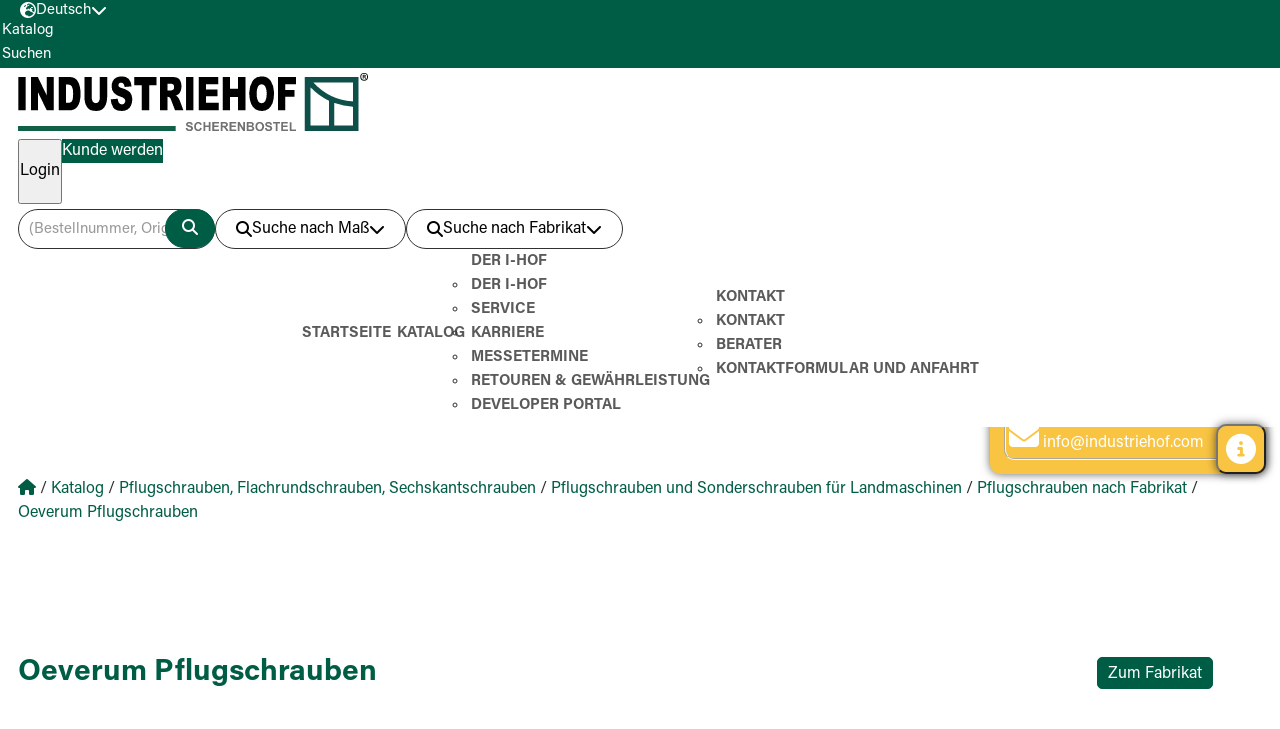

--- FILE ---
content_type: text/html; charset=UTF-8
request_url: https://www.industriehof.com/de/katalog/c11/c181/c1686/c1690/
body_size: 9954
content:
<!DOCTYPE html>
<html>

<head>
  <meta charset="utf-8">
  <meta name="viewport" content="width=device-width, initial-scale=1.0">
  <meta name="twitter:card" content="summary">
  <script type="text/javascript" data-cmp-ab="1"
    src="https://cdn.consentmanager.net/delivery/autoblocking/466dc04201891.js"
    data-cmp-host="b.delivery.consentmanager.net" data-cmp-cdn="cdn.consentmanager.net" data-cmp-codesrc="0"></script>

  <script src="https://www.google.com/recaptcha/api.js"></script>
  <meta http-equiv="Pragma" content="no-cache">
  <meta http-equiv="Expires" content="Mon, 14 Dec 2015 12:00:00 GMT">
  <meta http-equiv="X-UA-Compatible" content="IE=edge,chrome=1">

  <!-- Google Tag Manager -->
  <script>(function (w, d, s, l, i) {
      w[l] = w[l] || []; w[l].push({
        'gtm.start':
          new Date().getTime(), event: 'gtm.js'
      }); var f = d.getElementsByTagName(s)[0],
        j = d.createElement(s), dl = l != 'dataLayer' ? '&l=' + l : ''; j.async = true; j.src =
          'https://www.googletagmanager.com/gtm.js?id=' + i + dl; f.parentNode.insertBefore(j, f);
    })(window, document, 'script', 'dataLayer', 'GTM-K7G838B');</script>
  <!-- End Google Tag Manager -->

  <!-- Google tag (gtag.js) - GA4 -->
  <script async src="https://www.googletagmanager.com/gtag/js?id=G-2JGZGZKQ3B"></script>
  <script>
    window.dataLayer = window.dataLayer || [];
    function gtag() { dataLayer.push(arguments); }
    gtag('js', new Date());
    gtag('config', 'G-2JGZGZKQ3B');
  </script>

  <meta name="description" content="Über 12.000 Artikel und Ersatzteile für Land- Forst und Baumaschinen, Kommunaltechnik, Weinbau sowie Schmiede- und Gussteile. Umfassender Service, Online-Katalog und Shop z.B. mit eigener Artikelnummer..." />
<meta name="keywords" content="Industriehof Scherenbostel, Industriehof, I-Hof, Scherenbostel, Landmaschinen, Landmaschinenersatzteile, Agrartechnik, Weinbau, Verschleißteile, Bodenbearbeitung, Halbzeuge, Kommunalmaschinen, Forsttechnik, Baumaschinen" />

                <link rel=“alternate” hreflang=“de-DE” href=“https://www.industriehof.com/de/”/>
                <link rel=“alternate” hreflang=“es-ES” href=“https://www.industriehof.com/es/”/>
                <link rel=“alternate” hreflang=“en-GB” href=“https://www.industriehof.com/en/”/>
                <link rel=“alternate” hreflang=“fr-FR” href=“https://www.industriehof.com/fr/”/>
                <link rel=“alternate” hreflang=“ru-RU” href=“https://www.industriehof.com/ru/”/>
                <link rel=“alternate” hreflang=“da-DK” href=“https://www.industriehof.com/dk/”/>
                <link rel=“alternate” hreflang=“nl-NL” href=“https://www.industriehof.com/nl/”/>
                <link rel=“alternate” hreflang=“pl-PL” href=“https://www.industriehof.com/pl/”/>
                <link rel=“alternate” hreflang=“ro-RO” href=“https://www.industriehof.com/ro/”/>
                <link rel=“alternate” hreflang=“x-default” href=“https://www.industriehof.com/en/”/>
              <title>Oeverum Pflugschrauben - Katalog | Industriehof Scherenbostel</title>
    <!-- Kzi pure-min deaktiviert-->
  <!--<link rel="stylesheet" type="text/css" href="/framework13/css/pure/pure-min.css">-->


  <link rel="stylesheet" type="text/css" href="/bootstrap-5.1.3-dist/css/bootstrap-grid.css">
  <!--<link rel="stylesheet" type="text/css" href="/bootstrap-5.1.3-dist/css/bootstrap.min.css">-->

  
        <meta charset="UTF-8">

        <!-- Mobile -->
        <meta name="viewport" content="width=device-width, initial-scale=1.0">
        
        <script type="text/javascript">
            var PAGE = {
                "id":1,
                "lang":"de",
                "depth":"../../../../../../",
                "JSONendpoint":"https://www.industriehof.com/json/de/katalog/c11/c181/c1686/c1690/",
                "ssl":false
            };
        </script>
        

        
  

        <script type="text/javascript" src="../../../../../../js/lib/jquery-3.7.0.min.js"></script>
        <script type="text/javascript" src="../../../../../../js/lib/jquery-ui-1.13.2/jquery-ui.min.js"></script>
        <script type="text/javascript" src="../../../../../../js/lib/swiper/swiper-bundle.min.js"></script>
        <script type="text/javascript" src="../../../../../../js/lib/jquery.showandtell.js"></script>
        <script type="text/javascript" src="../../../../../../js/lib/jquery.maphilight.min.js"></script>
        <script type="text/javascript" src="../../../../../../js/base/base.js?20260128115607"></script>

        
        <script type="text/javascript" src="../../../../../../_frontend/jquery-modal/jquery.modal.min.js"></script>
        <link rel="stylesheet" href="../../../../../../_frontend/jquery-modal/jquery.modal.min.css">
        <link rel="stylesheet" href="../../../../../../_frontend/jquery-modal/jquery-confirm.min.css">
        <script type="text/javascript" src="../../../../../../_frontend/jquery-modal/jquery-confirm.min.js"></script>


        <link rel="stylesheet" type="text/css" href="../../../../../../mainstyle13.css?202601282301" />
        <meta http-equiv="X-UA-Compatible" content="ie=edge">

        <!-- CSS -->
        <!--<link href="../../../../../../js/lib/jquery-ui-1.13.2/jquery-ui.min.css" rel="stylesheet" type="text/css" media="all">-->
        <link href="../../../../../../_frontend/css/style.css?20260128115607" rel="stylesheet" type="text/css" media="screen">
        
        <!-- Bootstrap-->
        <!--<link rel="stylesheet" type="text/css" href="/bootstrap-5.1.3-dist/css/bootstrap-grid.css">-->

        <!-- Favicons -->
        <link rel="icon" href="" type="image/icon" sizes="16x16">

        <!-- Fonts -->
        <link rel="stylesheet" href="../../../../../../_frontend/css/fonts.css" type="text/css" media="all">

        <!-- Fontawesome -->

        <link rel="stylesheet" href="../../../../../../_frontend/fontawesome/css/all.min.css" crossorigin="anonymous" referrerpolicy="no-referrer" />

        <link rel="stylesheet" href="../../../../../../js/lib/swiper/swiper-bundle.min.css"/>
        <script type="text/javascript" src="../../../../../../js/seiten/bestellvorgang-warenkorb.js"></script>

            <script type="text/javascript" src="../../../../../../js/seiten/katalog.js?20260128115607"></script>
            
  <script>
    document.addEventListener("touchstart", function () { }, true);
  </script>

</head>

<body>
  <!-- //KZI deaktiviert um Fehler meldungen zu beheben 23.01.24-->
  <noscript><iframe src="https://www.googletagmanager.com/ns.html?id=GTM-K7G838B" height="0" width="0"
      style="display:none;visibility:hidden"></iframe></noscript>

    

 <!-- <div  id="headershrink">  //SSE korriegiert/// NGO /// 14.02.2024 /// RAUS ///-->
 <header id="full-header"> 
    
      <section class="top-header">
          
          <div class="container">
              
            <div class="language">
                <button class="language__btn" aria-controls="language__list" aria-expanded="false">
                    <i class="fa-solid fa-earth-europe"></i>
                    <span>Deutsch</span>
                    <i class="fa-solid fa-chevron-down"></i>
                </button>

                <!-- Language List -->
                <div class="language__list">
                    <ul>
        
                        <li>
                            <a href="" class="select__language">
                                <img src="../../../../../../img/flags/de.png" alt="Deutsch" /> 
                                <span>Deutsch</span>
                            </a>
                        <li>
            
                        <li>
                            <a href="https://www.industriehof.com/fr/catalogue/c11/c181/c1686/c1690/" class="select__language">
                                <img src="../../../../../../img/flags/fr.png" alt="Français" /> 
                                <span>Français</span>
                            </a>
                        <li>
            
                        <li>
                            <a href="https://www.industriehof.com/en/catalogue/c11/c181/c1686/c1690/" class="select__language">
                                <img src="../../../../../../img/flags/en.png" alt="English" /> 
                                <span>English</span>
                            </a>
                        <li>
            
                        <li>
                            <a href="https://www.industriehof.com/ru/catalogue/c11/c181/c1686/c1690/" class="select__language">
                                <img src="../../../../../../img/flags/ru.png" alt="Pycckий" /> 
                                <span>Pycckий</span>
                            </a>
                        <li>
            
                        <li>
                            <a href="https://www.industriehof.com/dk/catalogue/c11/c181/c1686/c1690/" class="select__language">
                                <img src="../../../../../../img/flags/dk.png" alt="Dansk" /> 
                                <span>Dansk</span>
                            </a>
                        <li>
            
                        <li>
                            <a href="https://www.industriehof.com/nl/catalogue/c11/c181/c1686/c1690/" class="select__language">
                                <img src="../../../../../../img/flags/nl.png" alt="Nederlands" /> 
                                <span>Nederlands</span>
                            </a>
                        <li>
            
                        <li>
                            <a href="https://www.industriehof.com/pl/catalogue/c11/c181/c1686/c1690/" class="select__language">
                                <img src="../../../../../../img/flags/pl.png" alt="Polski" /> 
                                <span>Polski</span>
                            </a>
                        <li>
            
                        <li>
                            <a href="https://www.industriehof.com/ro/catalogue/c11/c181/c1686/c1690/" class="select__language">
                                <img src="../../../../../../img/flags/ro.png" alt="Rom&acirc;n&#259;" /> 
                                <span>Rom&acirc;n&#259;</span>
                            </a>
                        <li>
            
                        <li>
                            <a href="https://www.industriehof.com/es/catalogue/c11/c181/c1686/c1690/" class="select__language">
                                <img src="../../../../../../img/flags/es.png" alt="Español" /> 
                                <span>Español</span>
                            </a>
                        <li>
            
                        <li>
                            <a href="https://www.industriehof.com/pt/catalogue/c11/c181/c1686/c1690/" class="select__language">
                                <img src="../../../../../../img/flags/pt.png" alt="Português" /> 
                                <span>Português</span>
                            </a>
                        <li>
            
                    </ul>
                </div>
            </div>
        
              <a href="https://www.industriehof.com/de/">
                <div class="bg-mobile"></div>
              </a>
              <div class="hamburger-icon"> <i class="fa-solid fa-bars"></i> </div>
          </div> 
           <div class="mobile-shortcuts">
              <div class="shortcut-button">
                <a href="https://www.industriehof.com/de/katalog/">
                  <span>Katalog</span>
                </a>
              </div>
              <div class="shortcut-button search-button">
                <span>Suchen</span>
              </div>
            </div>
      </section>

      <header class="main-header ">
          <div class="container">
          <div class="hdr-top">
              <a href="https://www.industriehof.com/de/" class="logo">
                  <picture>
                      <source media="(max-width:1024px)" srcset="../../../../../../_frontend/img/ihof_favicon.svg">
                      <img src="../../../../../../_frontend/img/ihof_logo.svg" alt="">
                  </picture> 
              </a>

              <!-- Login -->
              <div class="login">
                  <div class="login__container">
                  <!-- /// NGO /// 31.01.2024 /// NGO /// NEU /// BEGIN /// -->
                  <div id="merken_count"  class="loading">
                       <a class="pure-menu-link" id="to-compare-dd" href="/de/merkliste/">
                          <button class="reminder">
                              <i class="fa-solid fa-star"></i>  
                              <span>Merkliste</span>
                              <div class="countCircle" id="merken-count-label"><span></span></div>
                          </button> 
                      </a>
                      </div>
                     <!-- /// NGO /// 31.01.2024 /// NGO /// NEU /// ENDEN /// -->
                    <div id="vergleichen_count" class="loading">
                       <a class="pure-menu-link" id="to-compare-dd" href="/de/vergleichliste/">
                          <button class="reminder">
                              <i class="fa-solid fa-balance-scale"></i>  
                              <span>Vergleichsliste</span>
                              <div class="countCircle" id="vergleichen-count-label"><span>0</span></div>
                          </button> 
                      </a>
                      </div>
                     <!-- /// NGO /// 14.05.2024 /// NGO /// NEU /// ENDEN /// -->
                      <!-- Logout -->
                      <button class="login login__btn" aria-controls="login__form" aria-expanded="false"><span>Login</span></button>
                      <div class="login__form">
                          <form action="https://www.industriehof.com/de/katalog/c11/c181/c1686/c1690/" method="post" enctype="application/x-www-form-urlencoded" id="log_form" autocomplete="off">
                              <span class="close-btn"><i class="fas fa-times"></i></span>
                              <h4>Login für Bestandskunden</h4>
                              <div class="form-group">
                                  <label for="fusername">Login</label>
                                  <input name="username" id="username" type="text"  />
                              </div>
                              <div class="form-group">
                                  <label for="fusername">Passwort</label>
                                  <input name="passwort" id="passwort" type="password"/>
                              </div>
                              <button id="logsubmit_btn" class="login"  type="submit" name="logsubmit"><span>Login</span></button>
                          </form>
                          <a id="passforgot" href="https://www.industriehof.com/de/passwort-vergessen/" class="pure-menu-link">Kennwort vergessen?</a>
                      </div>  
                      <a href="https://www.industriehof.com/de/kontakt/neukunden/" class="button"><span class="register">Kunde werden</span></a>
               
				  </div>
				  
              </div>

              </div>
              <!-- Search -->
              <div class="hdr-bottom">
              
            <div class="search">
                <div class="search__container" data-state="closed">
                    <!-- Product Search -->
                    <div class="search__product">
                        <!-- <form id="quickfind" method="post" enctype="application/x-www-form-urlencoded" action="https://www.industriehof.com/de/detailsuche/" autocomplete="off"> --> 
                            <input type="search" value="" name="quicksuch_term"
                            placeholder="(Bestellnummer, Originalnummer, Freitext, Maschinentyp)" id="quicksuch_term">
                            <label>
                                <span class="tooltip-title">Produktsuche</span>
                                <span class="tooltip">   
                                    <p>Eingabe ohne Sonderzeichen ./- möglich
</p><p>z.B. 10.ST-A-SET-10 in 10staset10</p>
                                </span>
                            </label>
                            <!-- <button type="submit" name="searchsubmit"> -->
                            <button type="submit" id="searchbutton" name="searchbutton">
                                <span class="sr-only">Suchen</span>
                                <i class="fa-solid fa-magnifying-glass"></i>
                            </button>
                        <!-- </form> -->
                    </div>

                    <!--  <span class="hide-on-scroll">Oder</span> -->

                    <!-- Detail Search -->
                    <div class="search__detail">
                       
                        <button class="search__detail__btn" aria-controls="search__detail__list" aria-expanded="false">
                            <i class="fa-solid fa-magnifying-glass"></i>
                            <span>Suche nach Maß</span>
                            <i class="fa-solid fa-chevron-down"></i>
                        </button>
                    
                        <!-- Search List -->
                        <div class="search__detail__list">
                        <p class="search__detail_heading">Bitte Kategorie auswählen</p>
                            <ul>
                                
                <li>
                    <a href="https://www.industriehof.com/de/detailsuchemass/?group=1" id="groupSelect_1">
                        <img src="/images/detailsuche/neu/group/1.png">
                        <span>Scheiben</span>
                    </a>
                </li>
            
                <li>
                    <a href="https://www.industriehof.com/de/detailsuchemass/?group=6" id="groupSelect_6">
                        <img src="/images/detailsuche/neu/group/6.png">
                        <span>Schare für die Hacktechnik</span>
                    </a>
                </li>
            
                <li>
                    <a href="https://www.industriehof.com/de/detailsuchemass/?group=3" id="groupSelect_3">
                        <img src="/images/detailsuche/neu/group/3.png">
                        <span>Frontladerzinken</span>
                    </a>
                </li>
            
                <li>
                    <a href="https://www.industriehof.com/de/detailsuchemass/?group=4" id="groupSelect_4">
                        <img src="/images/detailsuche/neu/group/4.png">
                        <span>Kreiseleggenzinken, Fräsmesser und Rotorzinken</span>
                    </a>
                </li>
            
                <li>
                    <a href="https://www.industriehof.com/de/detailsuchemass/?group=5" id="groupSelect_5">
                        <img src="/images/detailsuche/neu/group/5.png">
                        <span>Nusskettenräder und Umlenkrollen</span>
                    </a>
                </li>
            
                <li>
                    <a href="https://www.industriehof.com/de/detailsuchemass/?group=2" id="groupSelect_2">
                        <img src="/images/detailsuche/neu/group/2.png">
                        <span>Hammerschlegel, Schlegelmesser und mehr</span>
                    </a>
                </li>
            
                <li>
                    <a href="https://www.industriehof.com/de/detailsuchemass/?group=7" id="groupSelect_7">
                        <img src="/images/detailsuche/neu/group/7.png">
                        <span>Striegelzinken</span>
                    </a>
                </li>
            
                <li>
                    <a href="https://www.industriehof.com/de/detailsuchemass/?group=11" id="groupSelect_11">
                        <img src="/images/detailsuche/neu/group/11.png">
                        <span>Futtermischwagenmesser, Ladewagenmesser und Rundballenmesser</span>
                    </a>
                </li>
            
                <li>
                    <a href="https://www.industriehof.com/de/detailsuchemass/?group=12" id="groupSelect_12">
                        <img src="/images/detailsuche/neu/group/12.png">
                        <span>Federzinken und Rotorklingen</span>
                    </a>
                </li>
            
                <li>
                    <a href="https://www.industriehof.com/de/detailsuchemass/?group=13" id="groupSelect_13">
                        <img src="/images/detailsuche/neu/group/13.png">
                        <span>Abstreiferbleche für Packerwalzen und Greenflex Kunststoff-Abstreifer</span>
                    </a>
                </li>
            
                <li>
                    <a href="https://www.industriehof.com/de/detailsuchemass/?group=14" id="groupSelect_14">
                        <img src="/images/detailsuche/neu/group/14.png">
                        <span>Halter für Federzinken</span>
                    </a>
                </li>
            
                <li>
                    <a href="https://www.industriehof.com/de/detailsuchemass/?group=17" id="groupSelect_17">
                        <img src="/images/detailsuche/neu/group/17.png">
                        <span>Schrauben</span>
                    </a>
                </li>
            
                <li>
                    <a href="https://www.industriehof.com/de/detailsuchemass/?group=27" id="groupSelect_27">
                        <img src="/images/detailsuche/neu/group/27.png">
                        <span>Stiele und Zinken für die Grubber Technik</span>
                    </a>
                </li>
            
                <li>
                    <a href="https://www.industriehof.com/de/detailsuchemass/?group=29" id="groupSelect_29">
                        <img src="/images/detailsuche/neu/group/29.png">
                        <span>Grubberschare Flügelschare Gänsefußschare Doppelherzschare</span>
                    </a>
                </li>
            
                <li>
                    <a href="https://www.industriehof.com/de/detailsuchemass/?group=32" id="groupSelect_32">
                        <img src="/images/detailsuche/neu/group/32.png">
                        <span>Packer Ringe und Packerwalzen</span>
                    </a>
                </li>
            
                <li>
                    <a href="https://www.industriehof.com/de/detailsuchemass/?group=33" id="groupSelect_33">
                        <img src="/images/detailsuche/neu/group/33.png">
                        <span>Lager, Flansche und Zwischenstücke</span>
                    </a>
                </li>
            
                <li>
                    <a href="https://www.industriehof.com/de/detailsuchemass/?group=35" id="groupSelect_35">
                        <img src="/images/detailsuche/neu/group/35.png">
                        <span>Oberlenker und Spannhülsen</span>
                    </a>
                </li>
            
                            </ul>
                        </div>
                    </div>
                    <!-- Machine Search -->
                    <div class="search__machine">
                        <button class="search__machine__btn" aria-controls="search__machine__list" aria-expanded="false">
                            <i class="fa-solid fa-magnifying-glass"></i>
                            <span>Suche nach Fabrikat</span>
                            <i class="fa-solid fa-chevron-down"></i>
                        </button>

                        <!-- Search List -->
                        <div class="search__machine__list">
                        <label><span>Artikel passend für Fabrikat</span></label>
                        <ul>
                                <li><a href="https://www.industriehof.com/de/passend-fuer/?fchar=A" ><span>A</span></a></li> 
                                <li><a href="https://www.industriehof.com/de/passend-fuer/?fchar=B" ><span>B</span></a></li> 
                                <li><a href="https://www.industriehof.com/de/passend-fuer/?fchar=C" ><span>C</span></a></li> 
                                <li><a href="https://www.industriehof.com/de/passend-fuer/?fchar=D" ><span>D</span></a></li> 
                                <li><a href="https://www.industriehof.com/de/passend-fuer/?fchar=E" ><span>E</span></a></li> 
                                <li><a href="https://www.industriehof.com/de/passend-fuer/?fchar=F" ><span>F</span></a></li> 
                                <li><a href="https://www.industriehof.com/de/passend-fuer/?fchar=G" ><span>G</span></a></li> 
                                <li><a href="https://www.industriehof.com/de/passend-fuer/?fchar=H" ><span>H</span></a></li> 
                                <li><a href="https://www.industriehof.com/de/passend-fuer/?fchar=I" ><span>I</span></a></li> 
                                <li><a href="https://www.industriehof.com/de/passend-fuer/?fchar=J" ><span>J</span></a></li> 
                                <li><a href="https://www.industriehof.com/de/passend-fuer/?fchar=K" ><span>K</span></a></li> 
                                <li><a href="https://www.industriehof.com/de/passend-fuer/?fchar=L" ><span>L</span></a></li> 
                                <li><a href="https://www.industriehof.com/de/passend-fuer/?fchar=M" ><span>M</span></a></li> 
                                <li><a href="https://www.industriehof.com/de/passend-fuer/?fchar=N" ><span>N</span></a></li> 
                                <li><a href="https://www.industriehof.com/de/passend-fuer/?fchar=O" ><span>O</span></a></li> 
                                <li><a href="https://www.industriehof.com/de/passend-fuer/?fchar=P" ><span>P</span></a></li> 
                                <li><a href="https://www.industriehof.com/de/passend-fuer/?fchar=Q" ><span>Q</span></a></li> 
                                <li><a href="https://www.industriehof.com/de/passend-fuer/?fchar=R" ><span>R</span></a></li> 
                                <li><a href="https://www.industriehof.com/de/passend-fuer/?fchar=S" ><span>S</span></a></li> 
                                <li><a href="https://www.industriehof.com/de/passend-fuer/?fchar=T" ><span>T</span></a></li> 
                                <li><a href="https://www.industriehof.com/de/passend-fuer/?fchar=U" ><span>U</span></a></li> 
                                <li><a href="https://www.industriehof.com/de/passend-fuer/?fchar=V" ><span>V</span></a></li> 
                                <li><a href="https://www.industriehof.com/de/passend-fuer/?fchar=W" ><span>W</span></a></li> 
                                <li><a href="https://www.industriehof.com/de/passend-fuer/?fchar=X" ><span>X</span></a></li> 
                                <li><a href="https://www.industriehof.com/de/passend-fuer/?fchar=Y" ><span>Y</span></a></li> 
                                <li><a href="https://www.industriehof.com/de/passend-fuer/?fchar=Z" ><span>Z</span></a></li>
                            </ul>
                        </div>
                    </div>
                </div>
            </div>
        

              <nav>

                  <button class="nav-btn" aria-controls="navigation" aria-expanded="false">
                      <span class="sr-only">Navigation</span>
                      <i class="fa-solid fa-times"></i>
                  </button>
              
                  
                  <ul data-state="closed" class="navigation" id="navigation"><li ><a href="https://www.industriehof.com/de/">Startseite</a></li><li class="active"><a href="https://www.industriehof.com/de/katalog/">Katalog</a></li><li ><a href="https://www.industriehof.com/de/der-i-hof/">Der I-Hof</a><ul class="dropdown"><li ><a href="https://www.industriehof.com/de/der-i-hof/">Der I-Hof</a></li><li ><a href="https://www.industriehof.com/de/service/">Service</a></li><li ><a href="https://www.industriehof.com/de/karriere/">Karriere</a></li><li ><a href="https://www.industriehof.com/de/events/">Messetermine</a></li><li ><a href="https://www.industriehof.com/de/service/#retouren/">Retouren & Gewährleistung</a></li><li ><a href="https://www.industriehof.com/de/developer-portal/">Developer Portal</a></li></ul></li><li ><a href="https://www.industriehof.com/de/kontakt/">Kontakt</a><ul class="dropdown"><li ><a href="https://www.industriehof.com/de/kontakt/">Kontakt</a></li><li ><a href="https://www.industriehof.com/de/kontakt/berater/">Berater</a></li><li ><a href="https://www.industriehof.com/de/kontakt/kontaktformular-anfahrt/">Kontaktformular und Anfahrt</a></li></ul></li></ul>
                  
              </nav>
              </div>
          </div>
      </header>
    </header>

<main>
    
<!-- BEGINN CONTENT -->

            <section class="breadcrumb">
                <div class="container">
                    <span class="breadcrumb__item">
                        <a href="https://www.industriehof.com/de/">
                            <i class="fa-solid fa-house"></i> 
                            <span class="sr-only">Home</span>
                        </a>
                    </span>
                    <span class="breadcrumb__sep">/</span>
                    <span class="breadcrumb__item">
                        <a href="https://www.industriehof.com/de/katalog/">Katalog</a>
                    </span>
        
                    <span class="breadcrumb__sep">/</span>
                    <span class="breadcrumb__item">
                        <a href="https://www.industriehof.com/de/katalog/c11/">Pflugschrauben, Flachrundschrauben, Sechskantschrauben</a>
                    </span>
                
                    <span class="breadcrumb__sep">/</span>
                    <span class="breadcrumb__item">
                        <a href="https://www.industriehof.com/de/katalog/c11/c181/">Pflugschrauben und Sonderschrauben für Landmaschinen</a>
                    </span>
                
                    <span class="breadcrumb__sep">/</span>
                    <span class="breadcrumb__item">
                        <a href="https://www.industriehof.com/de/katalog/c11/c181/c1686/">Pflugschrauben nach Fabrikat</a>
                    </span>
                
                    <span class="breadcrumb__sep">/</span>
                    <span class="breadcrumb__item">
                        <a href="https://www.industriehof.com/de/katalog/c11/c181/c1686/c1690/">Oeverum Pflugschrauben</a>
                    </span>
                
                </div>
            </section>
        
        <section class="katalog">
            <div class="container">
                <div class="flow katalog-mdl ">
                    <h1>Oeverum Pflugschrauben</h1>
                    <div class="back-button-container"><Button class="back-button"><span>Zum Fabrikat</span></Button></div>
                </div><div id="catalog-tab-0" class="product-card__container catalog-tab-content"></div><div id="catalog-tab-1" class="product-card__container catalog-tab-content">
                                 <a href="https://www.industriehof.com/de/katalog/c11/c1699/" data-attr="0">
                                    <div class="card subcatalogue-tile">
                                        <img class="card__image contain" src="../../../../../../images/kategorien/1699.jpg" alt="Sechskantschrauben DIN931 - 8.8 ohne Muttern">
                                        <h2 class="card__headline"><span><span class="hersteller-name-tile" style="display:block;font-weight:bold;"></span>Sechskantschrauben DIN931 - 8.8 ohne Muttern</span></h2>
                                      
                                        <div class="card__even-column | space-between vertical-center vertical-end">
                                          
                                           <!-- <i class="card__arrow fa-solid fa-arrow-right"></i>-->
                                        </div>
                                         <div id="fussbereich">
                                           <p class="card__indicator">&nbsp;(39)</p> 
                                           <div style="width: 100%;">&nbsp;</div>
                                           <i class="card__arrow fa-solid fa-arrow-right"></i>
                                         </div>
                                    </div>
                                </a>
                            
                                 <a href="https://www.industriehof.com/de/katalog/c11/c1700/" data-attr="0">
                                    <div class="card subcatalogue-tile">
                                        <img class="card__image contain" src="../../../../../../images/kategorien/1700.jpg" alt="Sechskantschrauben DIN931 - 10.9 ohne Muttern">
                                        <h2 class="card__headline"><span><span class="hersteller-name-tile" style="display:block;font-weight:bold;"></span>Sechskantschrauben DIN931 - 10.9 ohne Muttern</span></h2>
                                      
                                        <div class="card__even-column | space-between vertical-center vertical-end">
                                          
                                           <!-- <i class="card__arrow fa-solid fa-arrow-right"></i>-->
                                        </div>
                                         <div id="fussbereich">
                                           <p class="card__indicator">&nbsp;(49)</p> 
                                           <div style="width: 100%;">&nbsp;</div>
                                           <i class="card__arrow fa-solid fa-arrow-right"></i>
                                         </div>
                                    </div>
                                </a>
                            
                                 <a href="https://www.industriehof.com/de/katalog/c11/c4057/" data-attr="0">
                                    <div class="card subcatalogue-tile">
                                        <img class="card__image contain" src="../../../../../../images/kategorien/4057.jpg" alt="Sechskantschrauben  DIN931 - 12.9 ohne Muttern">
                                        <h2 class="card__headline"><span><span class="hersteller-name-tile" style="display:block;font-weight:bold;"></span>Sechskantschrauben  DIN931 - 12.9 ohne Muttern</span></h2>
                                      
                                        <div class="card__even-column | space-between vertical-center vertical-end">
                                          
                                           <!-- <i class="card__arrow fa-solid fa-arrow-right"></i>-->
                                        </div>
                                         <div id="fussbereich">
                                           <p class="card__indicator">&nbsp;(6)</p> 
                                           <div style="width: 100%;">&nbsp;</div>
                                           <i class="card__arrow fa-solid fa-arrow-right"></i>
                                         </div>
                                    </div>
                                </a>
                            
                                 <a href="https://www.industriehof.com/de/katalog/c11/c1701/" data-attr="0">
                                    <div class="card subcatalogue-tile">
                                        <img class="card__image contain" src="../../../../../../images/kategorien/1701.jpg" alt="Sechskantschrauben DIN933 - 8.8 ohne Muttern">
                                        <h2 class="card__headline"><span><span class="hersteller-name-tile" style="display:block;font-weight:bold;"></span>Sechskantschrauben DIN933 - 8.8 ohne Muttern</span></h2>
                                      
                                        <div class="card__even-column | space-between vertical-center vertical-end">
                                          
                                           <!-- <i class="card__arrow fa-solid fa-arrow-right"></i>-->
                                        </div>
                                         <div id="fussbereich">
                                           <p class="card__indicator">&nbsp;(22)</p> 
                                           <div style="width: 100%;">&nbsp;</div>
                                           <i class="card__arrow fa-solid fa-arrow-right"></i>
                                         </div>
                                    </div>
                                </a>
                            
                                 <a href="https://www.industriehof.com/de/katalog/c11/c1702/" data-attr="0">
                                    <div class="card subcatalogue-tile">
                                        <img class="card__image contain" src="../../../../../../images/kategorien/1702.jpg" alt="Sechskantschrauben DIN933 - 10.9 ohne Muttern">
                                        <h2 class="card__headline"><span><span class="hersteller-name-tile" style="display:block;font-weight:bold;"></span>Sechskantschrauben DIN933 - 10.9 ohne Muttern</span></h2>
                                      
                                        <div class="card__even-column | space-between vertical-center vertical-end">
                                          
                                           <!-- <i class="card__arrow fa-solid fa-arrow-right"></i>-->
                                        </div>
                                         <div id="fussbereich">
                                           <p class="card__indicator">&nbsp;(26)</p> 
                                           <div style="width: 100%;">&nbsp;</div>
                                           <i class="card__arrow fa-solid fa-arrow-right"></i>
                                         </div>
                                    </div>
                                </a>
                            
                                 <a href="https://www.industriehof.com/de/katalog/c11/c3655/" data-attr="0">
                                    <div class="card subcatalogue-tile">
                                        <img class="card__image contain" src="../../../../../../images/kategorien/3655.jpg" alt="Sechskantschrauben DIN960 - 10.9 ohne Muttern">
                                        <h2 class="card__headline"><span><span class="hersteller-name-tile" style="display:block;font-weight:bold;"></span>Sechskantschrauben DIN960 - 10.9 ohne Muttern</span></h2>
                                      
                                        <div class="card__even-column | space-between vertical-center vertical-end">
                                          
                                           <!-- <i class="card__arrow fa-solid fa-arrow-right"></i>-->
                                        </div>
                                         <div id="fussbereich">
                                           <p class="card__indicator">&nbsp;(4)</p> 
                                           <div style="width: 100%;">&nbsp;</div>
                                           <i class="card__arrow fa-solid fa-arrow-right"></i>
                                         </div>
                                    </div>
                                </a>
                            
                                 <a href="https://www.industriehof.com/de/katalog/c11/c1698/" data-attr="0">
                                    <div class="card subcatalogue-tile">
                                        <img class="card__image contain" src="../../../../../../images/kategorien/1698.jpg" alt="Flachrundschrauben DIN603 - 4.6 verzinkt mit Muttern">
                                        <h2 class="card__headline"><span><span class="hersteller-name-tile" style="display:block;font-weight:bold;"></span>Flachrundschrauben DIN603 - 4.6 verzinkt mit Muttern</span></h2>
                                      
                                        <div class="card__even-column | space-between vertical-center vertical-end">
                                          
                                           <!-- <i class="card__arrow fa-solid fa-arrow-right"></i>-->
                                        </div>
                                         <div id="fussbereich">
                                           <p class="card__indicator">&nbsp;(26)</p> 
                                           <div style="width: 100%;">&nbsp;</div>
                                           <i class="card__arrow fa-solid fa-arrow-right"></i>
                                         </div>
                                    </div>
                                </a>
                            
                                 <a href="https://www.industriehof.com/de/katalog/c11/c1697/" data-attr="0">
                                    <div class="card subcatalogue-tile">
                                        <img class="card__image contain" src="../../../../../../images/kategorien/1697.jpg" alt="Flachrundschrauben DIN603 - 8.8 verzinkt ohne Muttern">
                                        <h2 class="card__headline"><span><span class="hersteller-name-tile" style="display:block;font-weight:bold;"></span>Flachrundschrauben DIN603 - 8.8 verzinkt ohne Muttern</span></h2>
                                      
                                        <div class="card__even-column | space-between vertical-center vertical-end">
                                          
                                           <!-- <i class="card__arrow fa-solid fa-arrow-right"></i>-->
                                        </div>
                                         <div id="fussbereich">
                                           <p class="card__indicator">&nbsp;(26)</p> 
                                           <div style="width: 100%;">&nbsp;</div>
                                           <i class="card__arrow fa-solid fa-arrow-right"></i>
                                         </div>
                                    </div>
                                </a>
                            
                                 <a href="https://www.industriehof.com/de/katalog/c11/c4624/" data-attr="0">
                                    <div class="card subcatalogue-tile">
                                        <img class="card__image contain" src="../../../../../../images/kategorien/4624.jpg" alt="Innensechskantschrauben">
                                        <h2 class="card__headline"><span><span class="hersteller-name-tile" style="display:block;font-weight:bold;"></span>Innensechskantschrauben</span></h2>
                                      
                                        <div class="card__even-column | space-between vertical-center vertical-end">
                                          
                                           <!-- <i class="card__arrow fa-solid fa-arrow-right"></i>-->
                                        </div>
                                         <div id="fussbereich">
                                           <p class="card__indicator">&nbsp;(24)</p> 
                                           <div style="width: 100%;">&nbsp;</div>
                                           <i class="card__arrow fa-solid fa-arrow-right"></i>
                                         </div>
                                    </div>
                                </a>
                            
                                 <a href="https://www.industriehof.com/de/katalog/c11/c4101/" data-attr="0">
                                    <div class="card subcatalogue-tile">
                                        <img class="card__image contain" src="../../../../../../images/kategorien/4101.jpg" alt="Scharschraube 1/2'UNC">
                                        <h2 class="card__headline"><span><span class="hersteller-name-tile" style="display:block;font-weight:bold;"></span>Scharschraube 1/2'UNC</span></h2>
                                      
                                        <div class="card__even-column | space-between vertical-center vertical-end">
                                          
                                           <!-- <i class="card__arrow fa-solid fa-arrow-right"></i>-->
                                        </div>
                                         <div id="fussbereich">
                                           <p class="card__indicator">&nbsp;(1)</p> 
                                           <div style="width: 100%;">&nbsp;</div>
                                           <i class="card__arrow fa-solid fa-arrow-right"></i>
                                         </div>
                                    </div>
                                </a>
                            
                                 <a href="https://www.industriehof.com/de/katalog/c11/c1703/" data-attr="0">
                                    <div class="card subcatalogue-tile">
                                        <img class="card__image contain" src="../../../../../../images/kategorien/1703.jpg" alt="Muttern">
                                        <h2 class="card__headline"><span><span class="hersteller-name-tile" style="display:block;font-weight:bold;"></span>Muttern</span></h2>
                                      
                                        <div class="card__even-column | space-between vertical-center vertical-end">
                                          
                                           <!-- <i class="card__arrow fa-solid fa-arrow-right"></i>-->
                                        </div>
                                         <div id="fussbereich">
                                           <p class="card__indicator">&nbsp;(40)</p> 
                                           <div style="width: 100%;">&nbsp;</div>
                                           <i class="card__arrow fa-solid fa-arrow-right"></i>
                                         </div>
                                    </div>
                                </a>
                            
                                 <a href="https://www.industriehof.com/de/katalog/c11/c181/" data-attr="0">
                                    <div class="card subcatalogue-tile">
                                        <img class="card__image contain" src="../../../../../../images/kategorien/181.jpg" alt="Pflugschrauben und Sonderschrauben für Landmaschinen">
                                        <h2 class="card__headline"><span><span class="hersteller-name-tile" style="display:block;font-weight:bold;"></span>Pflugschrauben und Sonderschrauben für Landmaschinen</span></h2>
                                      
                                        <div class="card__even-column | space-between vertical-center vertical-end">
                                          
                                           <!-- <i class="card__arrow fa-solid fa-arrow-right"></i>-->
                                        </div>
                                         <div id="fussbereich">
                                           <p class="card__indicator">&nbsp;(328)</p> 
                                           <div style="width: 100%;">&nbsp;</div>
                                           <i class="card__arrow fa-solid fa-arrow-right"></i>
                                         </div>
                                    </div>
                                </a>
                            </div><div id="catalog-tab-2" class="product-card__container catalog-tab-content">
                                 <a href="https://www.industriehof.com/de/katalog/c11/c181/c3204/c1690/" data-attr="0">
                                    <div class="card subcatalogue-tile">
                                        <img class="card__image contain" src="../../../../../../images/kategorien/3204.jpg" alt="Pflugschrauben DIN608 - GEOMET Beschichtet">
                                        <h2 class="card__headline"><span><span class="hersteller-name-tile" style="display:block;font-weight:bold;"></span>Pflugschrauben DIN608 - GEOMET Beschichtet</span></h2>
                                      
                                        <div class="card__even-column | space-between vertical-center vertical-end">
                                          
                                           <!-- <i class="card__arrow fa-solid fa-arrow-right"></i>-->
                                        </div>
                                         <div id="fussbereich">
                                           <p class="card__indicator">&nbsp;(12)</p> 
                                           <div style="width: 100%;">&nbsp;</div>
                                           <i class="card__arrow fa-solid fa-arrow-right"></i>
                                         </div>
                                    </div>
                                </a>
                            
                                 <a href="https://www.industriehof.com/de/katalog/c11/c181/c2423/c1690/" data-attr="0">
                                    <div class="card subcatalogue-tile">
                                        <img class="card__image contain" src="../../../../../../images/kategorien/2423.jpg" alt="Pflugschrauben ISO 5713 - 10.9 mit Sechskantmutter">
                                        <h2 class="card__headline"><span><span class="hersteller-name-tile" style="display:block;font-weight:bold;"></span>Pflugschrauben ISO 5713 - 10.9 mit Sechskantmutter</span></h2>
                                      
                                        <div class="card__even-column | space-between vertical-center vertical-end">
                                          
                                           <!-- <i class="card__arrow fa-solid fa-arrow-right"></i>-->
                                        </div>
                                         <div id="fussbereich">
                                           <p class="card__indicator">&nbsp;(18)</p> 
                                           <div style="width: 100%;">&nbsp;</div>
                                           <i class="card__arrow fa-solid fa-arrow-right"></i>
                                         </div>
                                    </div>
                                </a>
                            
                                 <a href="https://www.industriehof.com/de/katalog/c11/c181/c3662/c1690/" data-attr="0">
                                    <div class="card subcatalogue-tile">
                                        <img class="card__image contain" src="../../../../../../images/kategorien/3662.jpg" alt="Pflugschrauben mit UNF Gewinde - 10.9 mit Sechskantmutter">
                                        <h2 class="card__headline"><span><span class="hersteller-name-tile" style="display:block;font-weight:bold;"></span>Pflugschrauben mit UNF Gewinde - 10.9 mit Sechskantmutter</span></h2>
                                      
                                        <div class="card__even-column | space-between vertical-center vertical-end">
                                          
                                           <!-- <i class="card__arrow fa-solid fa-arrow-right"></i>-->
                                        </div>
                                         <div id="fussbereich">
                                           <p class="card__indicator">&nbsp;(1)</p> 
                                           <div style="width: 100%;">&nbsp;</div>
                                           <i class="card__arrow fa-solid fa-arrow-right"></i>
                                         </div>
                                    </div>
                                </a>
                            
                                 <a href="https://www.industriehof.com/de/katalog/c11/c181/c979/c1690/" data-attr="0">
                                    <div class="card subcatalogue-tile">
                                        <img class="card__image contain" src="../../../../../../images/kategorien/979.jpg" alt="Pflugschrauben DIN604 - 8.8 mit Sechskantmutter">
                                        <h2 class="card__headline"><span><span class="hersteller-name-tile" style="display:block;font-weight:bold;"></span>Pflugschrauben DIN604 - 8.8 mit Sechskantmutter</span></h2>
                                      
                                        <div class="card__even-column | space-between vertical-center vertical-end">
                                          
                                           <!-- <i class="card__arrow fa-solid fa-arrow-right"></i>-->
                                        </div>
                                         <div id="fussbereich">
                                           <p class="card__indicator">&nbsp;(26)</p> 
                                           <div style="width: 100%;">&nbsp;</div>
                                           <i class="card__arrow fa-solid fa-arrow-right"></i>
                                         </div>
                                    </div>
                                </a>
                            
                                 <a href="https://www.industriehof.com/de/katalog/c11/c181/c987/c1690/" data-attr="0">
                                    <div class="card subcatalogue-tile">
                                        <img class="card__image contain" src="../../../../../../images/kategorien/987.jpg" alt="Pflugschrauben ähnlich DIN604 - 8.8 mit Sechskantmutter">
                                        <h2 class="card__headline"><span><span class="hersteller-name-tile" style="display:block;font-weight:bold;"></span>Pflugschrauben ähnlich DIN604 - 8.8 mit Sechskantmutter</span></h2>
                                      
                                        <div class="card__even-column | space-between vertical-center vertical-end">
                                          
                                           <!-- <i class="card__arrow fa-solid fa-arrow-right"></i>-->
                                        </div>
                                         <div id="fussbereich">
                                           <p class="card__indicator">&nbsp;(4)</p> 
                                           <div style="width: 100%;">&nbsp;</div>
                                           <i class="card__arrow fa-solid fa-arrow-right"></i>
                                         </div>
                                    </div>
                                </a>
                            
                                 <a href="https://www.industriehof.com/de/katalog/c11/c181/c3284/c1690/" data-attr="0">
                                    <div class="card subcatalogue-tile">
                                        <img class="card__image contain" src="../../../../../../images/kategorien/3284.jpg" alt="Pflugschrauben DIN604 - 10.9 mit Sechskantmutter">
                                        <h2 class="card__headline"><span><span class="hersteller-name-tile" style="display:block;font-weight:bold;"></span>Pflugschrauben DIN604 - 10.9 mit Sechskantmutter</span></h2>
                                      
                                        <div class="card__even-column | space-between vertical-center vertical-end">
                                          
                                           <!-- <i class="card__arrow fa-solid fa-arrow-right"></i>-->
                                        </div>
                                         <div id="fussbereich">
                                           <p class="card__indicator">&nbsp;(21)</p> 
                                           <div style="width: 100%;">&nbsp;</div>
                                           <i class="card__arrow fa-solid fa-arrow-right"></i>
                                         </div>
                                    </div>
                                </a>
                            
                                 <a href="https://www.industriehof.com/de/katalog/c11/c181/c981/c1690/" data-attr="0">
                                    <div class="card subcatalogue-tile">
                                        <img class="card__image contain" src="../../../../../../images/kategorien/981.jpg" alt="Pflugschrauben DIN608 - 8.8 mit Sechskantmutter">
                                        <h2 class="card__headline"><span><span class="hersteller-name-tile" style="display:block;font-weight:bold;"></span>Pflugschrauben DIN608 - 8.8 mit Sechskantmutter</span></h2>
                                      
                                        <div class="card__even-column | space-between vertical-center vertical-end">
                                          
                                           <!-- <i class="card__arrow fa-solid fa-arrow-right"></i>-->
                                        </div>
                                         <div id="fussbereich">
                                           <p class="card__indicator">&nbsp;(21)</p> 
                                           <div style="width: 100%;">&nbsp;</div>
                                           <i class="card__arrow fa-solid fa-arrow-right"></i>
                                         </div>
                                    </div>
                                </a>
                            
                                 <a href="https://www.industriehof.com/de/katalog/c11/c181/c982/c1690/" data-attr="0">
                                    <div class="card subcatalogue-tile">
                                        <img class="card__image contain" src="../../../../../../images/kategorien/982.jpg" alt="Pflugschrauben DIN608 - 10.9 mit Sechskantmutter">
                                        <h2 class="card__headline"><span><span class="hersteller-name-tile" style="display:block;font-weight:bold;"></span>Pflugschrauben DIN608 - 10.9 mit Sechskantmutter</span></h2>
                                      
                                        <div class="card__even-column | space-between vertical-center vertical-end">
                                          
                                           <!-- <i class="card__arrow fa-solid fa-arrow-right"></i>-->
                                        </div>
                                         <div id="fussbereich">
                                           <p class="card__indicator">&nbsp;(46)</p> 
                                           <div style="width: 100%;">&nbsp;</div>
                                           <i class="card__arrow fa-solid fa-arrow-right"></i>
                                         </div>
                                    </div>
                                </a>
                            
                                 <a href="https://www.industriehof.com/de/katalog/c11/c181/c983/c1690/" data-attr="0">
                                    <div class="card subcatalogue-tile">
                                        <img class="card__image contain" src="../../../../../../images/kategorien/983.jpg" alt="Pflugschrauben DIN608 - 12.9 mit Sechskantmutter">
                                        <h2 class="card__headline"><span><span class="hersteller-name-tile" style="display:block;font-weight:bold;"></span>Pflugschrauben DIN608 - 12.9 mit Sechskantmutter</span></h2>
                                      
                                        <div class="card__even-column | space-between vertical-center vertical-end">
                                          
                                           <!-- <i class="card__arrow fa-solid fa-arrow-right"></i>-->
                                        </div>
                                         <div id="fussbereich">
                                           <p class="card__indicator">&nbsp;(19)</p> 
                                           <div style="width: 100%;">&nbsp;</div>
                                           <i class="card__arrow fa-solid fa-arrow-right"></i>
                                         </div>
                                    </div>
                                </a>
                            
                                 <a href="https://www.industriehof.com/de/katalog/c11/c181/c984/c1690/" data-attr="0">
                                    <div class="card subcatalogue-tile">
                                        <img class="card__image contain" src="../../../../../../images/kategorien/984.jpg" alt="Pflugschrauben DIN11014 - 8.8 mit Sechskantmutter">
                                        <h2 class="card__headline"><span><span class="hersteller-name-tile" style="display:block;font-weight:bold;"></span>Pflugschrauben DIN11014 - 8.8 mit Sechskantmutter</span></h2>
                                      
                                        <div class="card__even-column | space-between vertical-center vertical-end">
                                          
                                           <!-- <i class="card__arrow fa-solid fa-arrow-right"></i>-->
                                        </div>
                                         <div id="fussbereich">
                                           <p class="card__indicator">&nbsp;(25)</p> 
                                           <div style="width: 100%;">&nbsp;</div>
                                           <i class="card__arrow fa-solid fa-arrow-right"></i>
                                         </div>
                                    </div>
                                </a>
                            
                                 <a href="https://www.industriehof.com/de/katalog/c11/c181/c985/c1690/" data-attr="0">
                                    <div class="card subcatalogue-tile">
                                        <img class="card__image contain" src="../../../../../../images/kategorien/985.jpg" alt="Pflugschrauben DIN11014 - 10.9 mit Sechskantmutter">
                                        <h2 class="card__headline"><span><span class="hersteller-name-tile" style="display:block;font-weight:bold;"></span>Pflugschrauben DIN11014 - 10.9 mit Sechskantmutter</span></h2>
                                      
                                        <div class="card__even-column | space-between vertical-center vertical-end">
                                          
                                           <!-- <i class="card__arrow fa-solid fa-arrow-right"></i>-->
                                        </div>
                                         <div id="fussbereich">
                                           <p class="card__indicator">&nbsp;(16)</p> 
                                           <div style="width: 100%;">&nbsp;</div>
                                           <i class="card__arrow fa-solid fa-arrow-right"></i>
                                         </div>
                                    </div>
                                </a>
                            
                                 <a href="https://www.industriehof.com/de/katalog/c11/c181/c2704/c1690/" data-attr="0">
                                    <div class="card subcatalogue-tile">
                                        <img class="card__image contain" src="../../../../../../images/kategorien/2704.jpg" alt="Pflugschrauben DIN11014 - 12.9 mit Sechskantmutter">
                                        <h2 class="card__headline"><span><span class="hersteller-name-tile" style="display:block;font-weight:bold;"></span>Pflugschrauben DIN11014 - 12.9 mit Sechskantmutter</span></h2>
                                      
                                        <div class="card__even-column | space-between vertical-center vertical-end">
                                          
                                           <!-- <i class="card__arrow fa-solid fa-arrow-right"></i>-->
                                        </div>
                                         <div id="fussbereich">
                                           <p class="card__indicator">&nbsp;(1)</p> 
                                           <div style="width: 100%;">&nbsp;</div>
                                           <i class="card__arrow fa-solid fa-arrow-right"></i>
                                         </div>
                                    </div>
                                </a>
                            
                                 <a href="https://www.industriehof.com/de/katalog/c11/c181/c986/c1690/" data-attr="0">
                                    <div class="card subcatalogue-tile">
                                        <img class="card__image contain" src="../../../../../../images/kategorien/986.jpg" alt="Pflugschrauben mit UNF Gewinde - 8.8 mit Sechskantmutter">
                                        <h2 class="card__headline"><span><span class="hersteller-name-tile" style="display:block;font-weight:bold;"></span>Pflugschrauben mit UNF Gewinde - 8.8 mit Sechskantmutter</span></h2>
                                      
                                        <div class="card__even-column | space-between vertical-center vertical-end">
                                          
                                           <!-- <i class="card__arrow fa-solid fa-arrow-right"></i>-->
                                        </div>
                                         <div id="fussbereich">
                                           <p class="card__indicator">&nbsp;(15)</p> 
                                           <div style="width: 100%;">&nbsp;</div>
                                           <i class="card__arrow fa-solid fa-arrow-right"></i>
                                         </div>
                                    </div>
                                </a>
                            
                                 <a href="https://www.industriehof.com/de/katalog/c11/c181/c1686/c1690/" data-attr="0">
                                    <div class="card subcatalogue-tile">
                                        <img class="card__image contain" src="../../../../../../images/kategorien/1686.jpg" alt="Pflugschrauben nach Fabrikat">
                                        <h2 class="card__headline"><span><span class="hersteller-name-tile" style="display:block;font-weight:bold;"></span>Pflugschrauben nach Fabrikat</span></h2>
                                      
                                        <div class="card__even-column | space-between vertical-center vertical-end">
                                          
                                           <!-- <i class="card__arrow fa-solid fa-arrow-right"></i>-->
                                        </div>
                                         <div id="fussbereich">
                                           <p class="card__indicator">&nbsp;(100)</p> 
                                           <div style="width: 100%;">&nbsp;</div>
                                           <i class="card__arrow fa-solid fa-arrow-right"></i>
                                         </div>
                                    </div>
                                </a>
                            
                                 <a href="https://www.industriehof.com/de/katalog/c11/c181/c989/c1690/" data-attr="0">
                                    <div class="card subcatalogue-tile">
                                        <img class="card__image contain" src="../../../../../../images/kategorien/989.jpg" alt="Scharschrauben nach Fabrikat">
                                        <h2 class="card__headline"><span><span class="hersteller-name-tile" style="display:block;font-weight:bold;"></span>Scharschrauben nach Fabrikat</span></h2>
                                      
                                        <div class="card__even-column | space-between vertical-center vertical-end">
                                          
                                           <!-- <i class="card__arrow fa-solid fa-arrow-right"></i>-->
                                        </div>
                                         <div id="fussbereich">
                                           <p class="card__indicator">&nbsp;(39)</p> 
                                           <div style="width: 100%;">&nbsp;</div>
                                           <i class="card__arrow fa-solid fa-arrow-right"></i>
                                         </div>
                                    </div>
                                </a>
                            
                                 <a href="https://www.industriehof.com/de/katalog/c11/c181/c988/c1690/" data-attr="0">
                                    <div class="card subcatalogue-tile">
                                        <img class="card__image contain" src="../../../../../../images/kategorien/988.jpg" alt="Körperschrauben mit Sechskantmuttern">
                                        <h2 class="card__headline"><span><span class="hersteller-name-tile" style="display:block;font-weight:bold;"></span>Körperschrauben mit Sechskantmuttern</span></h2>
                                      
                                        <div class="card__even-column | space-between vertical-center vertical-end">
                                          
                                           <!-- <i class="card__arrow fa-solid fa-arrow-right"></i>-->
                                        </div>
                                         <div id="fussbereich">
                                           <p class="card__indicator">&nbsp;(4)</p> 
                                           <div style="width: 100%;">&nbsp;</div>
                                           <i class="card__arrow fa-solid fa-arrow-right"></i>
                                         </div>
                                    </div>
                                </a>
                            </div><div id="catalog-tab-3" class="product-card__container catalog-tab-content">
                                 <a href="https://www.industriehof.com/de/katalog/c11/c181/c1686/c3651/" data-attr="4">
                                    <div class="card subcatalogue-tile">
                                        <img class="card__image contain" src="../../../../../../images/kategorien/3651.jpg" alt="Amazone Pflugschrauben">
                                        <h2 class="card__headline"><span><span class="hersteller-name-tile" style="display:block;font-weight:bold;">Amazone</span> Pflugschrauben</span></h2>
                                      
                                        <div class="card__even-column | space-between vertical-center vertical-end">
                                          
                                           <!-- <i class="card__arrow fa-solid fa-arrow-right"></i>-->
                                        </div>
                                         <div id="fussbereich">
                                           <p class="card__indicator">&nbsp;(10)</p> 
                                           <div style="width: 100%;">&nbsp;</div>
                                           <i class="card__arrow fa-solid fa-arrow-right"></i>
                                         </div>
                                    </div>
                                </a>
                            
                                 <a href="https://www.industriehof.com/de/katalog/c11/c181/c1686/c3652/" data-attr="399">
                                    <div class="card subcatalogue-tile">
                                        <img class="card__image contain" src="../../../../../../images/kategorien/3652.jpg" alt="Dal-Bo Pflugschrauben">
                                        <h2 class="card__headline"><span><span class="hersteller-name-tile" style="display:block;font-weight:bold;">Dal-Bo</span> Pflugschrauben</span></h2>
                                      
                                        <div class="card__even-column | space-between vertical-center vertical-end">
                                          
                                           <!-- <i class="card__arrow fa-solid fa-arrow-right"></i>-->
                                        </div>
                                         <div id="fussbereich">
                                           <p class="card__indicator">&nbsp;(1)</p> 
                                           <div style="width: 100%;">&nbsp;</div>
                                           <i class="card__arrow fa-solid fa-arrow-right"></i>
                                         </div>
                                    </div>
                                </a>
                            
                                 <a href="https://www.industriehof.com/de/katalog/c11/c181/c1686/c3654/" data-attr="507">
                                    <div class="card subcatalogue-tile">
                                        <img class="card__image contain" src="../../../../../../images/kategorien/3654.jpg" alt="Farmet Pflugschrauben">
                                        <h2 class="card__headline"><span><span class="hersteller-name-tile" style="display:block;font-weight:bold;">Farmet</span> Pflugschrauben</span></h2>
                                      
                                        <div class="card__even-column | space-between vertical-center vertical-end">
                                          
                                           <!-- <i class="card__arrow fa-solid fa-arrow-right"></i>-->
                                        </div>
                                         <div id="fussbereich">
                                           <p class="card__indicator">&nbsp;(1)</p> 
                                           <div style="width: 100%;">&nbsp;</div>
                                           <i class="card__arrow fa-solid fa-arrow-right"></i>
                                         </div>
                                    </div>
                                </a>
                            
                                 <a href="https://www.industriehof.com/de/katalog/c11/c181/c1686/c2308/" data-attr="448">
                                    <div class="card subcatalogue-tile">
                                        <img class="card__image contain" src="../../../../../../images/kategorien/2308.jpg" alt="Grégoire Besson Pflugschrauben">
                                        <h2 class="card__headline"><span><span class="hersteller-name-tile" style="display:block;font-weight:bold;">Grégoire Besson</span> Pflugschrauben</span></h2>
                                      
                                        <div class="card__even-column | space-between vertical-center vertical-end">
                                          
                                           <!-- <i class="card__arrow fa-solid fa-arrow-right"></i>-->
                                        </div>
                                         <div id="fussbereich">
                                           <p class="card__indicator">&nbsp;(8)</p> 
                                           <div style="width: 100%;">&nbsp;</div>
                                           <i class="card__arrow fa-solid fa-arrow-right"></i>
                                         </div>
                                    </div>
                                </a>
                            
                                 <a href="https://www.industriehof.com/de/katalog/c11/c181/c1686/c3641/" data-attr="31">
                                    <div class="card subcatalogue-tile">
                                        <img class="card__image contain" src="../../../../../../images/kategorien/3641.jpg" alt="Kongskilde Pflugschrauben">
                                        <h2 class="card__headline"><span><span class="hersteller-name-tile" style="display:block;font-weight:bold;">Kongskilde</span> Pflugschrauben</span></h2>
                                      
                                        <div class="card__even-column | space-between vertical-center vertical-end">
                                          
                                           <!-- <i class="card__arrow fa-solid fa-arrow-right"></i>-->
                                        </div>
                                         <div id="fussbereich">
                                           <p class="card__indicator">&nbsp;(3)</p> 
                                           <div style="width: 100%;">&nbsp;</div>
                                           <i class="card__arrow fa-solid fa-arrow-right"></i>
                                         </div>
                                    </div>
                                </a>
                            
                                 <a href="https://www.industriehof.com/de/katalog/c11/c181/c1686/c1688/" data-attr="32">
                                    <div class="card subcatalogue-tile">
                                        <img class="card__image contain" src="../../../../../../images/kategorien/1688.jpg" alt="Krone Pflugschrauben">
                                        <h2 class="card__headline"><span><span class="hersteller-name-tile" style="display:block;font-weight:bold;">Krone</span> Pflugschrauben</span></h2>
                                      
                                        <div class="card__even-column | space-between vertical-center vertical-end">
                                          
                                           <!-- <i class="card__arrow fa-solid fa-arrow-right"></i>-->
                                        </div>
                                         <div id="fussbereich">
                                           <p class="card__indicator">&nbsp;(26)</p> 
                                           <div style="width: 100%;">&nbsp;</div>
                                           <i class="card__arrow fa-solid fa-arrow-right"></i>
                                         </div>
                                    </div>
                                </a>
                            
                                 <a href="https://www.industriehof.com/de/katalog/c11/c181/c1686/c1687/" data-attr="670">
                                    <div class="card subcatalogue-tile">
                                        <img class="card__image contain" src="../../../../../../images/kategorien/1687.jpg" alt="Kuhn-Huard Pflugschrauben">
                                        <h2 class="card__headline"><span><span class="hersteller-name-tile" style="display:block;font-weight:bold;">Kuhn-Huard</span> Pflugschrauben</span></h2>
                                      
                                        <div class="card__even-column | space-between vertical-center vertical-end">
                                          
                                           <!-- <i class="card__arrow fa-solid fa-arrow-right"></i>-->
                                        </div>
                                         <div id="fussbereich">
                                           <p class="card__indicator">&nbsp;(30)</p> 
                                           <div style="width: 100%;">&nbsp;</div>
                                           <i class="card__arrow fa-solid fa-arrow-right"></i>
                                         </div>
                                    </div>
                                </a>
                            
                                 <a href="https://www.industriehof.com/de/katalog/c11/c181/c1686/c1695/" data-attr="34">
                                    <div class="card subcatalogue-tile">
                                        <img class="card__image contain" src="../../../../../../images/kategorien/1695.jpg" alt="Kverneland Pflugschrauben">
                                        <h2 class="card__headline"><span><span class="hersteller-name-tile" style="display:block;font-weight:bold;">Kverneland</span> Pflugschrauben</span></h2>
                                      
                                        <div class="card__even-column | space-between vertical-center vertical-end">
                                          
                                           <!-- <i class="card__arrow fa-solid fa-arrow-right"></i>-->
                                        </div>
                                         <div id="fussbereich">
                                           <p class="card__indicator">&nbsp;(12)</p> 
                                           <div style="width: 100%;">&nbsp;</div>
                                           <i class="card__arrow fa-solid fa-arrow-right"></i>
                                         </div>
                                    </div>
                                </a>
                            
                                 <a href="https://www.industriehof.com/de/katalog/c11/c181/c1686/c1691/" data-attr="436">
                                    <div class="card subcatalogue-tile">
                                        <img class="card__image contain" src="../../../../../../images/kategorien/1691.jpg" alt="Kyllingstad Pflugschrauben">
                                        <h2 class="card__headline"><span><span class="hersteller-name-tile" style="display:block;font-weight:bold;">Kyllingstad</span> Pflugschrauben</span></h2>
                                      
                                        <div class="card__even-column | space-between vertical-center vertical-end">
                                          
                                           <!-- <i class="card__arrow fa-solid fa-arrow-right"></i>-->
                                        </div>
                                         <div id="fussbereich">
                                           <p class="card__indicator">&nbsp;(4)</p> 
                                           <div style="width: 100%;">&nbsp;</div>
                                           <i class="card__arrow fa-solid fa-arrow-right"></i>
                                         </div>
                                    </div>
                                </a>
                            
                                 <a href="https://www.industriehof.com/de/katalog/c11/c181/c1686/c2817/" data-attr="195">
                                    <div class="card subcatalogue-tile">
                                        <img class="card__image contain" src="../../../../../../images/kategorien/2817.jpg" alt="Lemken Pflugschrauben">
                                        <h2 class="card__headline"><span><span class="hersteller-name-tile" style="display:block;font-weight:bold;">Lemken</span> Pflugschrauben</span></h2>
                                      
                                        <div class="card__even-column | space-between vertical-center vertical-end">
                                          
                                           <!-- <i class="card__arrow fa-solid fa-arrow-right"></i>-->
                                        </div>
                                         <div id="fussbereich">
                                           <p class="card__indicator">&nbsp;(12)</p> 
                                           <div style="width: 100%;">&nbsp;</div>
                                           <i class="card__arrow fa-solid fa-arrow-right"></i>
                                         </div>
                                    </div>
                                </a>
                            
                                 <a href="https://www.industriehof.com/de/katalog/c11/c181/c1686/c4143/" data-attr="40">
                                    <div class="card subcatalogue-tile">
                                        <img class="card__image contain" src="../../../../../../images/kategorien/4143.jpg" alt="Maschio / Gaspardo Pflugschrauben">
                                        <h2 class="card__headline"><span><span class="hersteller-name-tile" style="display:block;font-weight:bold;">Maschio / Gaspardo</span> Pflugschrauben</span></h2>
                                      
                                        <div class="card__even-column | space-between vertical-center vertical-end">
                                          
                                           <!-- <i class="card__arrow fa-solid fa-arrow-right"></i>-->
                                        </div>
                                         <div id="fussbereich">
                                           <p class="card__indicator">&nbsp;(3)</p> 
                                           <div style="width: 100%;">&nbsp;</div>
                                           <i class="card__arrow fa-solid fa-arrow-right"></i>
                                         </div>
                                    </div>
                                </a>
                            
                                 <a href="https://www.industriehof.com/de/katalog/c11/c181/c1686/c2256/" data-attr="374">
                                    <div class="card subcatalogue-tile">
                                        <img class="card__image contain" src="../../../../../../images/kategorien/2256.jpg" alt="Naud Pflugschrauben">
                                        <h2 class="card__headline"><span><span class="hersteller-name-tile" style="display:block;font-weight:bold;">Naud</span> Pflugschrauben</span></h2>
                                      
                                        <div class="card__even-column | space-between vertical-center vertical-end">
                                          
                                           <!-- <i class="card__arrow fa-solid fa-arrow-right"></i>-->
                                        </div>
                                         <div id="fussbereich">
                                           <p class="card__indicator">&nbsp;(5)</p> 
                                           <div style="width: 100%;">&nbsp;</div>
                                           <i class="card__arrow fa-solid fa-arrow-right"></i>
                                         </div>
                                    </div>
                                </a>
                            
                                 <a href="https://www.industriehof.com/de/katalog/c11/c181/c1686/c2260/" data-attr="45">
                                    <div class="card subcatalogue-tile">
                                        <img class="card__image contain" src="../../../../../../images/kategorien/2260.jpg" alt="Niemeyer Pflugschrauben">
                                        <h2 class="card__headline"><span><span class="hersteller-name-tile" style="display:block;font-weight:bold;">Niemeyer</span> Pflugschrauben</span></h2>
                                      
                                        <div class="card__even-column | space-between vertical-center vertical-end">
                                          
                                           <!-- <i class="card__arrow fa-solid fa-arrow-right"></i>-->
                                        </div>
                                         <div id="fussbereich">
                                           <p class="card__indicator">&nbsp;(4)</p> 
                                           <div style="width: 100%;">&nbsp;</div>
                                           <i class="card__arrow fa-solid fa-arrow-right"></i>
                                         </div>
                                    </div>
                                </a>
                            
                                 <a href="https://www.industriehof.com/de/katalog/c11/c181/c1686/c1690/" data-attr="382">
                                    <div class="card subcatalogue-tile">
                                        <img class="card__image contain" src="../../../../../../images/kategorien/1690.jpg" alt="Oeverum Pflugschrauben">
                                        <h2 class="card__headline"><span><span class="hersteller-name-tile" style="display:block;font-weight:bold;">Oeverum</span> Pflugschrauben</span></h2>
                                      
                                        <div class="card__even-column | space-between vertical-center vertical-end">
                                          
                                           <!-- <i class="card__arrow fa-solid fa-arrow-right"></i>-->
                                        </div>
                                         <div id="fussbereich">
                                           <p class="card__indicator">&nbsp;(14)</p> 
                                           <div style="width: 100%;">&nbsp;</div>
                                           <i class="card__arrow fa-solid fa-arrow-right"></i>
                                         </div>
                                    </div>
                                </a>
                            
                                 <a href="https://www.industriehof.com/de/katalog/c11/c181/c1686/c4599/" data-attr="760">
                                    <div class="card subcatalogue-tile">
                                        <img class="card__image contain" src="../../../../../../images/kategorien/4599.jpg" alt="OVLAC Pflugschrauben">
                                        <h2 class="card__headline"><span><span class="hersteller-name-tile" style="display:block;font-weight:bold;">OVLAC</span> Pflugschrauben</span></h2>
                                      
                                        <div class="card__even-column | space-between vertical-center vertical-end">
                                          
                                           <!-- <i class="card__arrow fa-solid fa-arrow-right"></i>-->
                                        </div>
                                         <div id="fussbereich">
                                           <p class="card__indicator">&nbsp;(1)</p> 
                                           <div style="width: 100%;">&nbsp;</div>
                                           <i class="card__arrow fa-solid fa-arrow-right"></i>
                                         </div>
                                    </div>
                                </a>
                            
                                 <a href="https://www.industriehof.com/de/katalog/c11/c181/c1686/c4883/" data-attr="373">
                                    <div class="card subcatalogue-tile">
                                        <img class="card__image contain" src="../../../../../../images/kategorien/4883.jpg" alt="Pöttinger Pflugschrauben">
                                        <h2 class="card__headline"><span><span class="hersteller-name-tile" style="display:block;font-weight:bold;">Pöttinger</span> Pflugschrauben</span></h2>
                                      
                                        <div class="card__even-column | space-between vertical-center vertical-end">
                                          
                                           <!-- <i class="card__arrow fa-solid fa-arrow-right"></i>-->
                                        </div>
                                         <div id="fussbereich">
                                           <p class="card__indicator">&nbsp;(1)</p> 
                                           <div style="width: 100%;">&nbsp;</div>
                                           <i class="card__arrow fa-solid fa-arrow-right"></i>
                                         </div>
                                    </div>
                                </a>
                            
                                 <a href="https://www.industriehof.com/de/katalog/c11/c181/c1686/c3660/" data-attr="51">
                                    <div class="card subcatalogue-tile">
                                        <img class="card__image contain" src="../../../../../../images/kategorien/3660.jpg" alt="Quivogne Pflugschrauben">
                                        <h2 class="card__headline"><span><span class="hersteller-name-tile" style="display:block;font-weight:bold;">Quivogne</span> Pflugschrauben</span></h2>
                                      
                                        <div class="card__even-column | space-between vertical-center vertical-end">
                                          
                                           <!-- <i class="card__arrow fa-solid fa-arrow-right"></i>-->
                                        </div>
                                         <div id="fussbereich">
                                           <p class="card__indicator">&nbsp;(2)</p> 
                                           <div style="width: 100%;">&nbsp;</div>
                                           <i class="card__arrow fa-solid fa-arrow-right"></i>
                                         </div>
                                    </div>
                                </a>
                            
                                 <a href="https://www.industriehof.com/de/katalog/c11/c181/c1686/c3838/" data-attr="52">
                                    <div class="card subcatalogue-tile">
                                        <img class="card__image contain" src="../../../../../../images/kategorien/3838.jpg" alt="Rabe Pflugschrauben">
                                        <h2 class="card__headline"><span><span class="hersteller-name-tile" style="display:block;font-weight:bold;">Rabe</span> Pflugschrauben</span></h2>
                                      
                                        <div class="card__even-column | space-between vertical-center vertical-end">
                                          
                                           <!-- <i class="card__arrow fa-solid fa-arrow-right"></i>-->
                                        </div>
                                         <div id="fussbereich">
                                           <p class="card__indicator">&nbsp;(3)</p> 
                                           <div style="width: 100%;">&nbsp;</div>
                                           <i class="card__arrow fa-solid fa-arrow-right"></i>
                                         </div>
                                    </div>
                                </a>
                            
                                 <a href="https://www.industriehof.com/de/katalog/c11/c181/c1686/c3653/" data-attr="522">
                                    <div class="card subcatalogue-tile">
                                        <img class="card__image contain" src="../../../../../../images/kategorien/3653.jpg" alt="Simba Pflugschrauben">
                                        <h2 class="card__headline"><span><span class="hersteller-name-tile" style="display:block;font-weight:bold;">Simba</span> Pflugschrauben</span></h2>
                                      
                                        <div class="card__even-column | space-between vertical-center vertical-end">
                                          
                                           <!-- <i class="card__arrow fa-solid fa-arrow-right"></i>-->
                                        </div>
                                         <div id="fussbereich">
                                           <p class="card__indicator">&nbsp;(1)</p> 
                                           <div style="width: 100%;">&nbsp;</div>
                                           <i class="card__arrow fa-solid fa-arrow-right"></i>
                                         </div>
                                    </div>
                                </a>
                            
                                 <a href="https://www.industriehof.com/de/katalog/c11/c181/c1686/c1694/" data-attr="308">
                                    <div class="card subcatalogue-tile">
                                        <img class="card__image contain" src="../../../../../../images/kategorien/1694.jpg" alt="Väderstad Pflugschrauben">
                                        <h2 class="card__headline"><span><span class="hersteller-name-tile" style="display:block;font-weight:bold;">Väderstad</span> Pflugschrauben</span></h2>
                                      
                                        <div class="card__even-column | space-between vertical-center vertical-end">
                                          
                                           <!-- <i class="card__arrow fa-solid fa-arrow-right"></i>-->
                                        </div>
                                         <div id="fussbereich">
                                           <p class="card__indicator">&nbsp;(3)</p> 
                                           <div style="width: 100%;">&nbsp;</div>
                                           <i class="card__arrow fa-solid fa-arrow-right"></i>
                                         </div>
                                    </div>
                                </a>
                            
                                 <a href="https://www.industriehof.com/de/katalog/c11/c181/c1686/c3440/" data-attr="65">
                                    <div class="card subcatalogue-tile">
                                        <img class="card__image contain" src="../../../../../../images/kategorien/3440.jpg" alt="Vogel u. Noot Pflugschrauben">
                                        <h2 class="card__headline"><span><span class="hersteller-name-tile" style="display:block;font-weight:bold;">Vogel u. Noot</span> Pflugschrauben</span></h2>
                                      
                                        <div class="card__even-column | space-between vertical-center vertical-end">
                                          
                                           <!-- <i class="card__arrow fa-solid fa-arrow-right"></i>-->
                                        </div>
                                         <div id="fussbereich">
                                           <p class="card__indicator">&nbsp;(7)</p> 
                                           <div style="width: 100%;">&nbsp;</div>
                                           <i class="card__arrow fa-solid fa-arrow-right"></i>
                                         </div>
                                    </div>
                                </a>
                            </div><div id="catalog-tab-4" class="product-card__container catalog-tab-content">
                                 <a href="https://www.industriehof.com/de/katalog/c11/c181/c1686/c1690/c2277/" data-attr="382">
                                    <div class="card subcatalogue-tile">
                                        <img class="card__image contain" src="../../../../../../images/kategorien/2277.jpg" alt="Oeverum Pflugschrauben M12x1,25">
                                        <h2 class="card__headline"><span><span class="hersteller-name-tile" style="display:block;font-weight:bold;">Oeverum</span> Pflugschrauben M12x1,25</span></h2>
                                      
                                        <div class="card__even-column | space-between vertical-center vertical-end">
                                          
                                           <!-- <i class="card__arrow fa-solid fa-arrow-right"></i>-->
                                        </div>
                                         <div id="fussbereich">
                                           <p class="card__indicator">&nbsp;(4)</p> 
                                           <div style="width: 100%;">&nbsp;</div>
                                           <i class="card__arrow fa-solid fa-arrow-right"></i>
                                         </div>
                                    </div>
                                </a>
                            
                                 <a href="https://www.industriehof.com/de/katalog/c11/c181/c1686/c1690/c2278/" data-attr="382">
                                    <div class="card subcatalogue-tile">
                                        <img class="card__image contain" src="../../../../../../images/kategorien/2278.jpg" alt="Oeverum Pflugschrauben M12x1,75">
                                        <h2 class="card__headline"><span><span class="hersteller-name-tile" style="display:block;font-weight:bold;">Oeverum</span> Pflugschrauben M12x1,75</span></h2>
                                      
                                        <div class="card__even-column | space-between vertical-center vertical-end">
                                          
                                           <!-- <i class="card__arrow fa-solid fa-arrow-right"></i>-->
                                        </div>
                                         <div id="fussbereich">
                                           <p class="card__indicator">&nbsp;(4)</p> 
                                           <div style="width: 100%;">&nbsp;</div>
                                           <i class="card__arrow fa-solid fa-arrow-right"></i>
                                         </div>
                                    </div>
                                </a>
                            
                                 <a href="https://www.industriehof.com/de/katalog/c11/c181/c1686/c1690/c2279/" data-attr="382">
                                    <div class="card subcatalogue-tile">
                                        <img class="card__image contain" src="../../../../../../images/kategorien/2279.jpg" alt="Oeverum Pflugschrauben M20x2,5">
                                        <h2 class="card__headline"><span><span class="hersteller-name-tile" style="display:block;font-weight:bold;">Oeverum</span> Pflugschrauben M20x2,5</span></h2>
                                      
                                        <div class="card__even-column | space-between vertical-center vertical-end">
                                          
                                           <!-- <i class="card__arrow fa-solid fa-arrow-right"></i>-->
                                        </div>
                                         <div id="fussbereich">
                                           <p class="card__indicator">&nbsp;(2)</p> 
                                           <div style="width: 100%;">&nbsp;</div>
                                           <i class="card__arrow fa-solid fa-arrow-right"></i>
                                         </div>
                                    </div>
                                </a>
                            
                                 <a href="https://www.industriehof.com/de/katalog/c11/c181/c1686/c1690/c2280/" data-attr="382">
                                    <div class="card subcatalogue-tile">
                                        <img class="card__image contain" src="../../../../../../images/kategorien/2280.jpg" alt="Oeverum Pflugschrauben 7/16″UNC">
                                        <h2 class="card__headline"><span><span class="hersteller-name-tile" style="display:block;font-weight:bold;">Oeverum</span> Pflugschrauben 7/16″UNC</span></h2>
                                      
                                        <div class="card__even-column | space-between vertical-center vertical-end">
                                          
                                           <!-- <i class="card__arrow fa-solid fa-arrow-right"></i>-->
                                        </div>
                                         <div id="fussbereich">
                                           <p class="card__indicator">&nbsp;(4)</p> 
                                           <div style="width: 100%;">&nbsp;</div>
                                           <i class="card__arrow fa-solid fa-arrow-right"></i>
                                         </div>
                                    </div>
                                </a>
                            </div></div>
        </section>
    <div class='seo-text container'></div><div class="bottom-text-cat container"><p>Die unbefugte Verwendung aller Zeichnungen stellt einen Verstoß gegen das Urheberrecht dar und wird von uns rechtlich verfolgt.
Das auf den Zeichnungen verwendete Warenzeichen dient ausschließlich der Kennzeichnung und dem Schutz unseres geistigen Eigentums.
</p> </div>
    <script>
        let TRANSLATE2 = {};
        TRANSLATE2.ExplosionszeichnungAnzeigen = "Explosionszeichnung anzeigen";
        TRANSLATE2.ExplosionszeichnungAusblenden = "Explosionszeichnung ausblenden";
        TRANSLATE2.Warenkorb = "Warenkorb";
        TRANSLATE2.Zubehörteile  = "Zubehörteile";
        TRANSLATE2.Hinzufügen  = "Hinzufügen";
        TRANSLATE2.Menge  = "Menge";
        TRANSLATE2.Preis  = "Preis";
        TRANSLATE2.Bezeichnung  = "Bezeichnung";
        TRANSLATE2.Artikelnummer  = "Artikelnummer";
        TRANSLATE2.Aktion  = "Aktion";
        </script>
    
<!-- END CONTENT -->
</main>


 <div id="page_footer_wrap"></div>
    <footer>
        <div  class="main-footer">
            <div class="main-container">


               

                <ul role="list" class="info">
                    <li><a href="https://www.industriehof.com/de/service/">Service</a></li>
                    <li><a href="https://www.industriehof.com/de/impressum/">Impressum</a></li>
                    <li><a href="https://www.industriehof.com/de/datenschutzerklaerung/">Datenschutzerklärung</a></li>
                    <li><a href="https://www.industriehof.com/de/e-commerce-agb/">E-Commerce allgemeine Geschäftsbedingungen (AGB) und Retoure</a></li>
                </ul>

                <p class="slogan">We make the earth move</p>
               

                <div class="social">
                    <p>Folgen Sie uns</p>
                    <ul role="list">
                        <li><a href="https://www.facebook.com/industriehof30900/" aria-label="Link to facebook"><i class="fa-brands fa-square-facebook"></i></a></li>
                        <!--<li><a href="https://www.xing.com/xbp/pages/industriehof-scherenbostel-heinrich-rodenbostel-gmbh" aria-label="Link to Xing"><i class="fa-brands fa-square-xing"></i></a></li>-->
                        <li><a href="https://www.youtube.com/@industriehofscherenbostel" aria-label="Link to YouTube"><i class="fa-brands fa-youtube"></i></a></li>
                        <li><a href="https://www.linkedin.com/company/industriehof-scherenbostel/" aria-label="Link to LinkedIn"><i class="fa-brands fa-linkedin"></i></a></li>
                        <li><a href="https://www.instagram.com/industriehof_scherenbostel/" aria-label="Link to Instagram"><i class="fa-brands fa-square-instagram"></i></a></li>
                    </ul>
                    
                </div>
               
              
            </div>
            <div class="footer-info">
             <b>Wir sind gerne für Sie da:</b><p>Unser Kundenservice ist von Montag bis Donnerstag von 08:00 Uhr bis 17:30 Uhr und freitags nur bis 16:00 Uhr telefonisch erreichbar unter +49 (0) 5130 60 72 0 
<p>
Sie können uns auch gerne eine E-Mail schreiben an: info@industriehof.com</p>
             </div>
            </div>
        <div class="copyright">
            <div class="container">
                <p>
                  Industriehof Scherenbostel, Heinrich Rodenbostel GmbH. Alle Rechte vorbehalten.
Vervielfältigung und Weiterveröffentlichung nur mit schriftlicher Genehmigung der Industriehof Scherenbostel, Heinrich Rodenbostel GmbH.
                  <span>© 2001-2026</span>
                </p>
            </div>
        </div>
    </footer>




<!--  <div id="eu_cookiebox">
        <button class="pure-button" onclick='checkok()'>
    <?php// echo translate("Cookies zustimmen"); ?></button>
  </div>-->
 


<nav id="mm_mainmenu">
</nav>
<div id='top-of-site-pixel-anchor'></div><script type="application/ld+json">[{"@context":"http://schema.org/","@type":"Organization","url":"https://www.industriehof.com","name":"Industriehof Scherenbostel","address":{"@type":"PostalAddress","streetAddress":"Im Winkel 5","addressLocality":"Wedemark","postalCode":"D-30900"},"telephone":"+49-5130-6072-0","email":"info@industriehof.com","logo":"https://www.industriehof.com/img/ihof_logo_screen.png"},null]</script><script src="../../../../../../_frontend/js/toast.js?20260128115607"></script><script  type="module" src="../../../../../../_frontend/js/main.js?20260128115607"></script>  
  </div>
  <style>
    .toggler {
      /* width: 500px;*/
      height: 200px;
    }

    .newclass {
      display: block;
    }

    #effect {
      position: relative;
      width: 260px;
      padding: 0.4em;
    }

    #effect h3 {
      margin: 0;
      padding: 0.4em;
      text-align: center;
    }
  </style>
  <div class="contact_button">
    <div id="effect" class="ui-widget-content ui-corner-all">
      <fieldset style="border-color:floralwhite;padding:3px;border-radius: 10px;">
        <legend style="" pading-bottom 10px;>Kontakt</legend>

        <a href="https://www.industriehof.com/de/"><i
            class="fa fa-comments"></i>&nbsp;Kontakt</a><br>
        <a href="tel:+49513060720"><i class="fa fa-phone"></i>&nbsp;+49 (0) 5130 6072-0</a><br>
        <a href="mailto:info@industriehof.com"> <i class="fa fa-envelope"></i>&nbsp;info@industriehof.com</a><br>
              </fieldset>
    </div>
  </div>
  <button id="contactInfo" aria-label="Lagerstatus" class=" ui-corner-all contact_button"><i
      class="fa-solid fa-circle-info"></i></button>
  <!--
<div id="contact_button" class="contact_button">
    <button  id="jumper1" class="contact_button"><i class="fa-solid fa-circle-info"></i></<button >
    <div id="contact_data_id" style="height: 150px;" class="contact_data">
        
        <a href="" ><i class="fa fa-comments"></i>&nbsp;Kontakt</a>
        <a href="tel:+49513060720"><i class="fa fa-phone"></i>&nbsp;+49 (0) 5130 6072-0</a>
        <a href="mailto:info@industriehof.com"> <i class="fa fa-envelope"></i>&nbsp;info@industriehof.com</a>
                  <hr style="height:2px;margin-bottom: 2px;margin-top: 10px;">
                </div>
 </div>
          -->
  <div id="jumper" class="jumper"><i class="fa-solid fa-arrow-up"></i></div>
  <div class="bg-cover"></div>
  <div class="such-container">
    <div class="search-input-container">
      <input type="text" class="search-input" placeholder="Was suchst du?" />
      <span>
        <i class="fa-solid fa-search"></i>
      </span>
    </div>
    <div class="close-btn">
      <i class="fa-solid fa-times"></i>
    </div>
    <div class="recent-search"></div>
    <div class="result">
      <div class="result-sidebar"></div>
      <div class="result-content"></div>
    </div>
  </div>
</body>

</html>

--- FILE ---
content_type: text/html; charset=utf-8
request_url: https://www.industriehof.com/json/de/katalog/c11/c181/c1686/c1690/
body_size: 44
content:
{"article":{"checkvergleichen":{"count":0}}}

--- FILE ---
content_type: text/css
request_url: https://www.industriehof.com/_frontend/css/katalog-style.css
body_size: 788
content:
.module-katalog {
    .mein-i-hof-box {
        margin-bottom: 1rem;
    }

    .mein-i-hof-box .well-box-content {
        background-color: #eeeeee;
        padding: 1rem;
        border: 1px solid #969696;
    }

    .well-box-titel {
        color: #ffffff;
        font-weight: 700;
        background-color: #969696;
        padding: 8px 16px;
        border: 1px solid #969696;
    }

    .mein-i-hof-left {
        width: 33.33%;
    }

    .mein-i-hof-left .mein-i-hof-box {
        padding-right: 5px;
    }

    .mein-i-hof-mid {
        width: 33.33%;
    }

    .mein-i-hof-mid .mein-i-hof-box {
        padding-left: 5px;
        padding-right: 5px;
    }

    .mein-i-hof-rgt {
        width: 33.33%;
    }

    .mein-i-hof-rgt .mein-i-hof-box {
        padding-left: 5px;
    }

    .well-box-content.my-data {}

    .well-box-content.logins {}

    .well-box-content.manual {}

    .well-box-content.manual img {
        border: 1px solid #dddddd;
    }

    .well-box-content.orders {
        font-size: 14px;
    }

    .well-box-content.history {
        font-size: 14px;
    }

    .well-box-content.dues,
    .well-box-content.retours {
        font-size: 14px;
    }

    .px-1rem {
        padding: 0 1rem;
    }

    @media screen and (max-width:767px) {
        .mein-i-hof-left .mein-i-hof-box {
            padding: 0;
        }

        .mein-i-hof-rgt .mein-i-hof-box {
            padding: 0;
        }

        .mein-i-hof-mid .mein-i-hof-box {
            padding: 0;
        }

        .mein-i-hof-left {
            width: 100%;
        }

        .mein-i-hof-mid {
            width: 100%;
        }

        .mein-i-hof-rgt {
            width: 100%;
        }
    }

    dl {
        margin-top: 0;
        margin-bottom: 20px;
        font-size: 14px;
    }

    dt,
    dd {
        line-height: 1.42857143;
    }

    dt {
        font-weight: bold;
    }

    dd {
        margin-left: 0;
    }

    @media (min-width: 768px) {
        .dl-horizontal dt {
            float: left;
            width: 160px;
            overflow: hidden;
            clear: left;
            text-align: right;
            text-overflow: ellipsis;
            white-space: nowrap;
        }

        .dl-horizontal dd {
            margin-left: 180px;
        }
    }

    .pure-table.small-table {
        padding: 2px;
        font-size: 14px;
    }

    .pure-table.small-table thead {
        background: transparent;
        color: #222222;
    }

    .pure-table.small-table th,
    .pure-table.small-table td {
        padding: 10px 4px;
        background: transparent !important;
        border-bottom: 1px solid #dddddd !important;
    }

    .pure-table.small-table tr:last-child td {
        border-bottom: none !important;
    }

    @media only screen and (max-width: 910px) {
        table.pure-table.small-table tr {
            margin-bottom: 10px;
            display: block;
            float: left;
            width: 100%;
            border: 1px solid #dddddd !important;
            border-radius: 4px;
        }

        table.pure-table.small-table tr:last-child td {
            border-bottom: none !important;
        }
    }

    .button-small {
        font-size: 12px;
        background: #005e45;
        color: #ffffff;
    }

    .al-rgt {
        text-align: right;
        margin-top: 5px;
        margin-bottom: 0;
    }

    .three_box {
        width: 33.33%;
    }
}

--- FILE ---
content_type: text/css
request_url: https://www.industriehof.com/_frontend/css/mapbox.css
body_size: 1073
content:
.map-container {
  display: grid;
  margin-top: 50px;
  position: relative;

  .map-type {
    justify-self: right;

    select {
      padding: 5px;
      border: 1px solid #ddd;
      border-radius: 3px;
      font-size: 12px;
      cursor: pointer;
      outline: none;
    }
  }
}

.map-overlay {
  margin-top: 20px;
  border-radius: 3px;
}

.map-selector button {
  background-color: #fff;
  color: #404040;
  border: 1px solid #ddd;
  border-radius: 3px;
  font-size: 12px;
  padding: 6px 12px;
  cursor: pointer;
  margin-right: 5px;
  outline: none;
  width: 35px;
}

.map-selector .zoom-container {
  display: flex;
  position: absolute;
  top: 100px;
  right: 10px;
  gap: 10px;
  flex-direction: column;
  z-index: 50;

}

.map-inhalt {
  display: flex;
}

#svgmap {
  overflow: hidden;
  flex: 3;
}

.contact-card-container {
  flex: 1;
}

.map-inhalt {
  .contact-person {
    display: flex;
    align-items: flex-start;
    padding: 20px;
    background-color: #fff;
    border-radius: 8px;
    box-shadow: 0 2px 8px rgba(0, 0, 0, 0.1);
    margin-bottom: 20px;
    transition: transform 0.2s, box-shadow 0.2s;
  }

  .contact-person:hover {
    transform: translateY(-3px);
    box-shadow: 0 4px 12px rgba(0, 0, 0, 0.15);
  }

  .contact-image {
    flex: 0 0 90px;
    align-self: center;
    margin-right: 20px;

  }

  .contact-image img {
    width: 80px;
    height: 120px;
    object-fit: cover;
    border: 3px solid #f5f5f5;
  }

  .contact-details {
    flex: 1;
    padding: 5px;
  }

  .contact-details h4 {
    margin: 0 0 8px 0;
    font-size: 18px;
    color: #333;
    font-weight: 600;
  }

  .contact-info {
    color: #555;
    font-size: 14px;
  }

  .contact-info p {
    margin: 6px 0;
    display: flex;
    align-items: center;
  }

  .contact-info i {
    margin-right: 8px;
    color: #005E45;
    font-size: 16px;
  }

  .contact-info a {
    display: block;
    color: #005E45;
    text-decoration: none;
    transition: color 0.2s;
  }

  .contact-info a:hover {
    color: #007C5A;
    text-decoration: underline;
  }

  .contact-header {
    display: flex;
    justify-content: space-between;
    align-items: center;
    margin-bottom: 20px;
  }

  /* For mobile screens */
  @media (max-width: 600px) {
    .contact-person {
      flex-direction: column;
      align-items: center;
      text-align: center;
    }

    .contact-image {
      margin-right: 0;
      margin-bottom: 15px;
    }
  }
}

.berater-contact-card-container {
  display: grid;
  grid-template-columns: repeat(3, 1fr);
  gap: 20px;
  @media screen and (max-width: 1023px) {
    grid-template-columns: repeat(2, 1fr);
  }
  @media screen and (max-width: 623px) {
    grid-template-columns: 1fr;
  }
}

.berater-contact-card {
  box-shadow: 0 2px 8px rgba(0, 0, 0, 0.1);
  border-radius: 8px;
  overflow: hidden;
  transition: transform 0.2s, box-shadow 0.2s;

  &:hover {
    box-shadow: 0 4px 12px rgba(0, 0, 0, 0.15);
  }

  .contact-card-inner {
    display: flex;
    padding: 20px;
    justify-content: space-between;

    .contact-details {
      flex: 3;
    }

    .contact-image {
      flex: 1;
    }
  }

  .contact-image {
    display: grid;
    justify-content: center;

    img {
      object-fit: contain;
      width: 80px;
      height: 120px;
      align-self: center;
    }
  }

  .contact-card-inner {
    display: flex;
    padding: 20px;
    justify-content: space-between;
  }
}
.contact-header {
  align-items: center;
  margin-bottom: 10px;
  .contact-name { 
    font-size: 18px;
    font-weight: 600;
    color: #333;
  }
  .contact-title { 
    font-size: 14px;
    color: #555;
  }
}
.info-row .info-label { 
  font-weight: 600;
  color: #333;
  margin-bottom: 5px;
}
.info-row .info-value {
  color: #555;
  margin-bottom: 10px;
}

.berater-contact-card .contact-region{
  margin-top: 15px;
  font-size: 14px;
  color: #555;

}

--- FILE ---
content_type: text/css
request_url: https://www.industriehof.com/_frontend/css/warenkorb.css
body_size: 5099
content:
.new-checkout-design {
    font-family: -apple-system, BlinkMacSystemFont, 'Segoe UI', Roboto, sans-serif;
    padding: 20px;
    margin: 20px 0;
}

.new-progress-bar {
    display: flex;
    justify-content: center;
    margin-bottom: 40px;
    background: white;
    padding: 30px;
    border-radius: 8px;
    border: 1px solid #005d45;
}

.new-progress-step {
    display: flex;
    align-items: center;
    margin: 0 30px;
    position: relative;
}

.new-step-circle {
    width: 40px;
    height: 40px;
    border-radius: 50%;
    display: flex;
    align-items: center;
    justify-content: center;
    font-weight: 600;
    margin-right: 12px;
    transition: all 0.2s ease;
    border: 2px solid #e2e8f0;
}

.new-step-circle.active {
    background: #005d45;
    color: white;
    border-color: #005d45;
}

.new-step-circle.completed {
    background: #005d45;
    color: white;
    border-color: #005d45;
}

.new-step-circle.inactive {
    background: white;
    color: #64748b;
    border-color: #e2e8f0;
}

.new-step-text {
    font-weight: 500;
    color: #374151;
}

/* TOP SECTION - Cart Management & Direct Order */
.new-top-section {
    display: grid;
    grid-template-columns: 1fr 1fr 1fr;
    gap: 30px;
    margin-bottom: 30px;

    &>div {
        transition: border-color 0.2s ease;
    }

    &>div:hover {
        border: 2px solid #005d45;
    }
}

.new-cart-management {
    background: white;
    border-radius: 8px;
    padding: 25px;
    border: 2px solid #e2e8f0;
}

.new-direct-order-top {
    background: white;
    border: 2px solid #e2e8f0;
    border-radius: 8px;
    padding: 25px;
}

.new-section-header {
    font-size: 18px;
    font-weight: 600;
    color: #1f2937;
    margin-bottom: 20px;
    padding-bottom: 10px;
    border-bottom: 2px solid #005d45;
}

.new-cart-select-group,
.new-cart-create-group {
    margin-bottom: 8px;
}

.new-cart-select-group:last-child,
.new-cart-create-group:last-child {
    margin-bottom: 0;
}

.new-subsection-title {
    font-size: 14px;
    font-weight: 500;
    color: #374151;
    margin-bottom: 10px;
}

/* MAIN CONTENT SECTION */
.new-main-content {
    display: grid;
    grid-template-columns: 3fr 1fr;
    gap: 30px;
    align-items: start;
}

.new-cart-section {
    background: white;
    border-radius: 8px;
    padding: 30px;
    border: 1px solid #e2e8f0;
}

.new-section-title {
    font-size: 24px;
    font-weight: 600;
    margin-bottom: 15px;
    color: #1f2937;
    display: flex;
    align-items: center;
    gap: 12px;
    border-bottom: 2px solid #005d45;
    padding-bottom: 15px;
}

/* CART ITEMS STYLING */
.new-item-container {
    width: 100%;
    margin-left: 20px;
}

.new-cart-items {
    margin-top: 20px;
}

/* EMPTY CART STYLING */
.new-empty-cart {
    display: flex;
    flex-direction: column;
    align-items: center;
    justify-content: center;
    min-height: 200px;
    background: #f8fafc;
    border: 2px dashed #d1d5db;
    border-radius: 12px;
    margin: 20px 0;
    padding: 40px 20px;
    text-align: center;
}

.new-empty-cart::before {
    content: "🛒";
    font-size: 64px;
    margin-bottom: 16px;
    opacity: 0.5;
}

.new-empty-cart p {
    color: #6b7280;
    font-size: 16px;
    margin: 0;
    line-height: 1.5;
}

.new-cart-item {
    display: flex;
    background: #f8fafc;
    border: 1px solid #e2e8f0;
    border-radius: 8px;
    padding: 20px;
    margin-bottom: 15px;
    transition: border-color 0.2s ease;
}

.new-cart-item:hover {
    border-color: #005d45;
}

.new-item-image {
    cursor: pointer;
    min-width: 80px;
    min-height: 80px;
    width: 80px;
    height: 80px;

    border-radius: 8px;
    object-fit: contain;
    margin-right: 20px;
    border: 1px solid #e2e8f0;

    &:hover {
        border: 1px solid #005d45;
    }
}

.new-item-header {
    display: flex;
    justify-content: space-between;
    align-items: flex-start;
    margin-bottom: 15px;
}

.new-item-info {
    flex: 1;
}

.new-item-number {
    display: inline-block;
    font-weight: 600;
    color: #005d45;
    font-size: 16px;
    margin-bottom: 5px;
    cursor: pointer;
    transition: all 0.2s ease;
    text-transform: uppercase;

    &:hover {
        text-decoration: underline;
        transform: translateX(2px);
    }
}

.new-item-description {
    color: #374151;
    font-size: 14px;
    line-height: 1.4;
}

.new-item-controls {
    display: flex;
    align-items: center;
    gap: 15px;
}

.new-quantity-display {
    display: flex;
    align-items: center;
    gap: 8px;
}

.new-qty-btn-small {
    width: 28px;
    height: 28px;
    border: 1px solid #005d45;
    border-radius: 4px;
    background: white;
    color: #005d45;
    font-size: 14px;
    cursor: pointer;
    transition: all 0.2s ease;
}

.new-qty-btn-small:hover {
    background: #005d45;
    color: white;
}

.new-qty-input-small {
    width: 50px;
    padding: 4px 8px;
    text-align: center;
    border: 1px solid #d1d5db;
    border-radius: 4px;
    font-size: 14px;
}

.new-qty-input-small:focus {
    outline: none;
    border-color: #005d45;
}

.new-price-info {
    text-align: right;
    min-width: 120px;
}

.new-unit-price {
    font-size: 12px;
    color: #6b7280;
    margin-bottom: 2px;
}

.new-total-price {
    font-weight: 600;
    color: #005d45;
    font-size: 16px;
}

.new-remove-btn {
    margin-left: auto;
    background: #dc2626;
    color: white;
    border: none;
    padding: 6px 10px;
    border-radius: 4px;
    cursor: pointer;
    font-size: 12px;
    transition: background-color 0.2s ease;
}

#accessories-modal {
    .modal-content {
        background-color: #fff;
        padding: 20px;
        border-radius: 8px;
        max-width: 700px;
        width: 90%;
        box-shadow: 0 0 20px rgba(0, 0, 0, 0.3);
        font-family: "Arial", sans-serif;
    }

    .modal-header {
        display: flex;
        justify-content: space-between;
        align-items: center;
        margin-bottom: 15px;

        .modal-header h2 {
            font-size: 20px;
            color: #006c5c;
            /* brand dark green */
            margin: 0;
        }
    }

    .close-btn {
        background: none;
        border: none;
        font-size: 24px;
        cursor: pointer;
        color: #333;
    }

    .accessories-table th,
    .accessories-table td {
        text-align: left;
        padding: 5px 10px;

    }

    .accessories-table td:nth-child(2) {
        max-width: 200px;
    }

    .accessories-table {
        width: 100%;
        border-collapse: collapse;
        font-size: 14px;

        @media screen and (max-width: 768px) {

            table,
            th,
            td {
                font-size: 10px;

            }

        }
    }

}

.new-remove-btn:hover {
    background: #b91c1c;
}

/* FORM ELEMENTS */
.new-order-input {
    display: flex;
    gap: 10px;
    margin-bottom: 20px;
}

.new-order-input input {
    flex: 1;
    padding: 12px 16px;
    border: 1px solid #d1d5db;
    border-radius: 6px;
    background: white;
    color: #374151;
    font-size: 16px;
    transition: border-color 0.2s ease;
}

.new-order-input input:focus {
    outline: none;
    border-color: #005d45;
}

.new-order-input input::placeholder {
    color: #9ca3af;
}

.new-quantity-controls {
    margin-top: 43px;
    display: flex;
    flex-direction: row;
    align-items: center;
    gap: 15px;



}

#accessories-table-body .quantity-controls {
    display: flex;
    flex-direction: row;

    button {
        width: 24px;
        height: 24px;
        border: 1px solid #ddd;
        background: #f5f5f5;
        cursor: pointer;
        border-radius: 3px;
    }

    input {
        width: 50px;
        text-align: center;
        border: 1px solid #ddd;
        border-radius: 3px;
        padding: 2px;

    }

    @media screen and (max-width: 768px) {
        flex-direction: column;

        input {
            width: 25px;
        }
    }
}

.new-qty-btn {
    width: 36px;
    height: 36px;
    border: 1px solid #005d45;
    border-radius: 6px;
    background: white;
    color: #005d45;
    font-size: 18px;
    cursor: pointer;
    transition: all 0.2s ease;
    font-weight: 500;
}

.new-qty-btn:hover {
    background: #005d45;
    color: white;
}

.new-qty-input {
    width: 60px;
    padding: 8px;
    text-align: center;
    border: 1px solid #d1d5db;
    border-radius: 6px;
    background: white;
    color: #374151;
    font-size: 16px;
}

.new-qty-input:focus {
    outline: none;
    border-color: #005d45;
}

.new-add-to-cart {
    background: #005d45;
    border: none;
    padding: 12px 20px;
    border-radius: 6px;
    color: white;
    cursor: pointer;
    font-size: 14px;
    transition: all 0.2s ease;
    text-decoration: none;
    font-weight: 500;
}

.new-add-to-cart:hover {
    background: #004a37;
    color: white;
}

.new-cart-dropdown select {
    width: 100%;
    padding: 5px 16px;
    border: 1px solid #d1d5db;
    border-radius: 6px;
    font-size: 16px;
    background: white;
    color: #374151;
    transition: border-color 0.2s ease;
}

.new-cart-dropdown select:focus {
    outline: none;
    border-color: #005d45;
}

.new-cart-input {
    display: flex;
    gap: 12px;
}

.new-cart-input input {
    flex: 1;
    padding: 7px 16px;
    border: 1px solid #d1d5db;
    border-radius: 6px;
    font-size: 16px;
    background: white;
    color: #374151;
    transition: border-color 0.2s ease;
}

.new-cart-input input:focus {
    outline: none;
    border-color: #005d45;
}

.new-add-cart-btn {
    background: #005d45;
    color: white;
    border: none;
    padding: 12px 20px;
    border-radius: 6px;
    font-size: 14px;
    font-weight: 500;
    cursor: pointer;
    transition: background-color 0.2s ease;
    white-space: nowrap;
}

.alert-modal-content {
    width: 400px;
}

.calculation-modal {
    position: fixed;
    top: 0;
    left: 0;
    width: 100%;
    height: 100%;
    background: rgba(0, 0, 0, 0.6);
    display: none;
    justify-content: center;
    align-items: center;
    z-index: 10000;
    padding: 20px;

    &.show {
        display: flex;
    }

    .calculation-modal-close {
        position: absolute;
        top: 15px;
        right: 15px;
        background: #f0f0f0;
        color: #666;
        border: none;
        border-radius: 50%;
        width: 30px;
        height: 30px;
        font-size: 18px;
        cursor: pointer;
        z-index: 1001;
    }

    .modal-content {
        background: white;
        border-radius: 8px;
        width: 95%;
        max-width: 1200px;
        max-height: 90vh;
        overflow: hidden;
        box-shadow: 0 10px 30px rgba(0, 0, 0, 0.3);
        position: relative;
    }

    .modal-header {
        color: white;
        padding: 20px;
        display: flex;
        justify-content: space-between;
        align-items: center;
    }

    .header-content h2 {
        color: rgb(var(--clr-primary-400));
        margin: 10px 0 0 0;
        font-size: 24px;
    }

    .progress-steps {
        display: flex;
        gap: 30px;
        margin-bottom: 10px;
    }

    .step {
        display: flex;
        align-items: center;
        gap: 8px;
        opacity: 0.6;
    }

    .step.active {
        opacity: 1;
    }

    .step-number {
        background: rgba(255, 255, 255, 0.2);
        border-radius: 50%;
        width: 30px;
        height: 30px;
        display: flex;
        align-items: center;
        justify-content: center;
        font-weight: bold;
    }

    .step.active .step-number {
        background: white;
        color: #2d5016;
    }

    .close-btn {
        background: none;
        border: none;
        color: white;
        font-size: 30px;
        cursor: pointer;
        padding: 0;
        width: 40px;
        height: 40px;
        border-radius: 50%;
        display: flex;
        align-items: center;
        justify-content: center;
        color: rgb(var(--clr-primary-400));
        transition: all 0.2s ease-in-out;
    }


    .modal-body {
        padding: 30px;
        max-height: calc(90vh - 120px);
        overflow-y: auto;
    }

    .legend-section {
        background: #e5e7eb;
        padding: 15px;
        border-radius: 6px;
        margin-bottom: 20px;
    }

    .legend-section h3 {
        color: #2d5016;
        margin-bottom: 10px;
        font-size: 18px;
    }

    .legend-grid {
        display: grid;
        grid-template-columns: repeat(auto-fit, minmax(200px, 1fr));
        gap: 8px;
    }

    .legend-item {
        font-size: 14px;
        color: #374151;
    }

    .calculation-table-container {
        overflow-x: auto;
        border: 1px solid #d1d5db;
        border-radius: 6px;
    }

    .calculation-table {
        width: 100%;
        border-collapse: collapse;
        font-size: 14px;
    }

    .calculation-table th {
        background: rgb(var(--clr-primary-400));
        color: white;
        padding: 12px 8px;
        text-align: center;
        font-weight: bold;
        white-space: nowrap;
    }

    .calculation-table td {
        padding: 10px 8px;
        text-align: center;
        border-bottom: 1px solid #e5e7eb;
    }

    .calculation-table tbody tr:nth-child(even) {
        background: #f9fafb;
    }

    .calculation-table tbody tr:hover {
        background: #f3f4f6;
    }

    .total-row {
        background: #f3f4f6;
        font-weight: bold;
    }

    .total-row td {
        border-top: 2px solid #2d5016;
        padding: 15px 8px;
    }

    .total-amount,
    .final-total {
        color: #2d5016;
        font-weight: bold;
    }






    @media (max-width: 768px) {
        & {
            padding: 10px;
        }

        .modal-content {
            width: 100%;
            max-height: 95vh;
        }

        .progress-steps {
            flex-direction: column;
            gap: 10px;
        }

        .calculation-table {
            font-size: 12px;
        }

        .calculation-table th,
        .calculation-table td {
            padding: 6px 4px;
        }
    }

    /* Mobile Card Layout */
    .mobile-cards {
        display: none;
    }

    .mobile-card {
        background: white;
        border: 1px solid #d1d5db;
        border-radius: 8px;
        margin-bottom: 16px;
        padding: 16px;
        box-shadow: 0 2px 4px rgba(0, 0, 0, 0.1);
    }

    .mobile-card-header {
        display: flex;
        justify-content: space-between;
        align-items: center;
        margin-bottom: 12px;
        padding-bottom: 8px;
        border-bottom: 1px solid #e5e7eb;
    }

    .mobile-card-group {
        background: rgb(var(--clr-primary-400));
        color: white;
        padding: 4px 8px;
        border-radius: 4px;
        font-size: 12px;
        font-weight: bold;
    }

    .mobile-card-reference {
        font-weight: bold;
        color: #374151;
    }

    .mobile-card-grid {
        display: grid;
        grid-template-columns: 1fr 1fr;
        gap: 12px;
    }

    .mobile-card-item {
        display: flex;
        justify-content: space-between;
        align-items: center;
        padding: 8px 0;
    }

    .mobile-card-label {
        font-size: 12px;
        color: #6b7280;
        font-weight: 500;
    }

    .mobile-card-value {
        font-weight: bold;
        color: #374151;
    }

    .mobile-card-total {
        background: #f3f4f6;
        margin: 12px -16px -16px -16px;
        padding: 12px 16px;
        border-top: 1px solid #d1d5db;
        display: flex;
        justify-content: space-between;
        align-items: center;
    }

    .mobile-card-total-label {
        font-weight: bold;
        color: rgb(var(--clr-primary-400));
    }

    .mobile-card-total-value {
        font-weight: bold;
        color: rgb(var(--clr-primary-400));
        font-size: 16px;
    }

    .mobile-total-summary {
        display: none;
        background: rgb(var(--clr-primary-400));
        color: white;
        padding: 20px;
        border-radius: 8px;
        margin-top: 20px;
        text-align: center;
    }

    .mobile-total-amount {
        font-size: 24px;
        font-weight: bold;
        margin-top: 8px;
    }

    /* Mobile Responsive */
    @media (max-width: 768px) {
        .calculation-modal {
            padding: 10px;
        }

        .modal-content {
            width: 100%;
            max-height: 95vh;
            border-radius: 12px;
        }

        .modal-header {
            padding: 16px;
        }

        .header-content h2 {
            font-size: 20px;
        }

        .modal-body {
            padding: 16px;
        }

        .legend-section {
            padding: 12px;
        }

        .legend-grid {
            grid-template-columns: 1fr;
            gap: 6px;
        }

        .legend-item {
            font-size: 13px;
        }

        /* Hide table on mobile */
        .calculation-table-container {
            display: none;
        }

        /* Show mobile cards */
        .mobile-cards {
            display: block;
        }

        .mobile-total-summary {
            display: block;
        }
    }

    @media (max-width: 480px) {
        .modal-content {
            border-radius: 0;
            width: 100%;
            height: 100%;
            max-height: 100vh;
        }

        .calculation-modal {
            padding: 0;
        }

        .mobile-card-grid {
            grid-template-columns: 1fr;
        }

        .modal-body {
            padding: 12px;
        }

        .legend-section {
            padding: 10px;
        }

        .legend-section h3 {
            font-size: 16px;
        }
    }
}

.image-modal-content {
    position: relative;

    .image-modal-close {
        position: absolute;
        top: 0px;
        right: -40px;
        border-radius: 50%;
        font-size: 20px;
        background-color: #f0f0f0;
        color: #666;
        padding: 1px;
        width: 30px;
        height: 30px;
    }
}

.new-add-cart-btn:hover {
    background: #004a37;
}

.new-accessories-btn {
    margin-left: auto;
    background: #005d45;
    color: white;
    border: none;
    padding: 10px 14px;
    border-radius: 4px;
    font-size: 12px;
    cursor: pointer;
    transition: background-color 0.2s;
}

.new-accessories-btn:hover {
    background-color: #004a37;
}

.accessories-modal {
    position: fixed;
    top: 0;
    left: 0;
    width: 100%;
    height: 100%;
    background-color: rgba(0, 0, 0, 0.5);
    display: flex;
    justify-content: center;
    align-items: center;
    z-index: 1000;
}

.accessories-modal-content {
    background: white;
    border-radius: 8px;
    padding: 20px;
    max-width: 800px;
    max-height: 600px;
    overflow-y: auto;
    position: absolute;
    top: 50%;
    left: 50%;
    transform: translate(-50%, -50%);
    ;

}

.accessories-modal-header {
    display: flex;
    justify-content: space-between;
    align-items: center;
    margin-bottom: 20px;
    border-bottom: 2px solid #e5e7eb;
    padding-bottom: 10px;
}

.accessories-modal-close {
    position: absolute;
    top: 15px;
    right: 15px;
    background: #f0f0f0;
    color: #666;
    border: none;
    border-radius: 50%;
    width: 30px;
    height: 30px;
    font-size: 18px;
    cursor: pointer;
    z-index: 1001;
    padding: 2px;
}

.accessories-modal-close:hover {
    color: #374151;
}

.accessories-list {
    display: grid;
    gap: 15px;
}

.accessory-item {
    border: 1px solid #e5e7eb;
    border-radius: 6px;
    padding: 15px;
    background-color: #f9fafb;
}

.accessory-item h4 {
    margin: 0 0 10px 0;
    color: #1f2937;
    font-size: 16px;
}

.accessory-details {
    display: grid;
    grid-template-columns: 1fr 1fr 1fr;
    gap: 10px;
    font-size: 14px;
    color: #6b7280;
}

.accessory-detail {
    display: flex;
    flex-direction: column;
}

.accessory-detail strong {
    color: #1f2937;
    margin-bottom: 2px;
}

/* ORDER SUMMARY */
.new-order-summary {
    position: sticky;
    top:170px;
    background: white;
    border-radius: 8px;
    padding: 30px;
    border: 1px solid #e2e8f0; 
}

.new-summary-row {
    display: flex;
    justify-content: space-between;
    align-items: center;
    padding: 12px 0;
    border-bottom: 1px solid #f1f5f9;
    color: #374151;

    span:first-child {
        max-width: 70%;
    }

    &:is(.rabatt, .mengerabatt, .mwst , .fruehbezug) {
        span:first-child {
            font-weight: 500;
            font-size: 24px;
            margin-right: 5px;
            color: #005d45;
            margin-bottom: 2px;
        }

        span:last-of-type {
            margin-left: auto;
        }
    }
}

.new-summary-row:last-child {
    border-bottom: none;
    font-weight: 600;
    font-size: 18px;
    color: #1f2937;
    border-top: 2px solid #005d45;
    padding-top: 15px;
    margin-top: 10px;
}

.new-weight-info {
    display: flex;
    justify-content: space-between;
    padding: 5px;
    align-items: center;
    background: #f0fdf4;
    border: 1px solid #bbf7d0;

    border-radius: 8px;
    margin: 10px 0;
    text-align: center;
}

.new-weight-info .label {
    color: #374151;
    font-weight: bold;
}

.new-weight-value {
    font-size: 24px;
    font-weight: 600;
    color: #005d45;
}

/* CONTINUE BUTTON STYLES */
.new-continue-btn {
    width: 100%;
    background: #005d45;
    color: white;
    border: none;
    padding: 16px;
    border-radius: 6px;
    font-size: 16px;
    font-weight: 500;
    cursor: pointer;
    margin-top: 20px;
    transition: all 0.3s ease;
    position: relative;
    overflow: hidden;
}

.new-continue-btn:hover:not(:disabled) {
    background: #004a37;
    transform: translateY(-1px);
    box-shadow: 0 4px 12px rgba(0, 93, 69, 0.25);
}

/* DISABLED BUTTON STYLES */
.new-continue-btn:disabled,
.new-continue-btn.disabled {
    position: relative;
    justify-content: center;
    background: #9ca3af !important;
    color: #6b7280 !important;
    cursor: not-allowed !important;
    transform: none !important;
    box-shadow: none !important;
    opacity: 0.7;
}

.new-continue-btn:disabled:hover,
.new-continue-btn.disabled:hover {
    background: #9ca3af !important;
    transform: none !important;
    box-shadow: none !important;
}

/* Add visual feedback for disabled state */
.new-continue-btn:disabled::before,
.new-continue-btn.disabled::before {
    content: "⚠️ ";
    margin-right: 8px;
}

/* Loading state */
.new-continue-btn.loading {
    background: #6b7280;
    cursor: wait;
}

.new-continue-btn.loading::before {
    content: "⏳ ";
    margin-right: 8px;
}

.new-delivery-info {
    background: #f8fafc;
    border: 1px solid #e2e8f0;
    padding: 20px;
    border-radius: 8px;
    margin-bottom: 20px;
    text-align: center;
}

.new-calc-btn-row {
    display: flex;
    justify-content: space-between;
    align-items: center;
    margin-top: 20px;

    #btn_berechnung_anzeigen {
        width: 100%;
        background: #005d45;
        color: white;
        border: none;
        padding: 12px 20px;
        border-radius: 6px;
        font-size: 14px;
        cursor: pointer;
        transition: all 0.2s ease;
        text-decoration: none;
        font-weight: 500;
        margin-bottom: 20px;

        &:hover {
            background: #004a37;
        }
    }
}

.new-delivery-text {
    font-size: 14px;
    color: #374151;
}

.new-delivery-icon {
    font-size: 24px;
    margin-bottom: 10px;
    color: #005d45;
}

.new-delivery-info .title {
    font-weight: 500;
    color: #374151;
    margin-bottom: 5px;
}

.new-delivery-info .details {
    font-size: 14px;
    color: #6b7280;
}

.new-recent-orders {
    height: 100%;
    background: white;
    border-radius: 8px;
    padding: 25px;
    border: 2px solid #e2e8f0;
    display: flex;
    flex-direction: column;

    button {
        width: 100%;
        margin-top: auto;
        background: #005d45;
        border: none;
        padding: 15px 20px;
        border-radius: 6px;
        color: white;
        cursor: pointer;
        font-size: 14px;
        transition: all 0.2s ease;
        text-decoration: none;
        font-weight: 500;

        &:hover {
            background: #004a37;
        }
    }
}

.new-recent-orders .new-recent-header {
    font-size: 18px;
    font-weight: 600;
    color: #1f2937;
    margin-bottom: 20px;
    padding-bottom: 10px;
    border-bottom: 2px solid #005d45;
}

.new-recent-orders p {
    color: #6b7280;
    font-size: 14px;
}

.new-recent-orders a {
    color: #005d45;
    text-decoration: none;
}

.new-recent-orders a:hover {
    text-decoration: underline;
}

/* RESPONSIVE STYLES */
@media (max-width: 768px) {
    .new-top-section {
        grid-template-columns: 1fr;
        gap: 20px;
    }

    .new-cart-item img {
        margin-left: 40px;
    }

    .new-progress-step {
        margin: 0 15px;
    }

    .new-step-text {
        display: none;
    }

    .new-item-header {
        flex-direction: column;
        align-items: stretch;
        gap: 15px;
    }

    .new-item-controls {
        justify-content: space-between;
    }

    .new-cart-item {
        flex-direction: column;
        align-items: stretch;

        img {
            margin: 10px auto;
        }

        text-align: center;
        justify-content: center;
        align-items: center;
    }

    .new-main-content {
        grid-template-columns: 1fr;
    }

    .new-item-controls {
        margin: 5px 0;
        flex-direction: column;
        align-items: stretch;
        gap: 10px;
        justify-content: center;
        align-items: center;

        .new-accessories-btn,
        .new-remove-btn {
            margin: 10px 0;
        }
    }

    .new-item-header .new-price-info {
        text-align: center;
        margin-top: 10px;
    }

    /* Empty cart responsive styling */
    .new-empty-cart {
        min-height: 150px;
        padding: 30px 15px;
    }

    .new-empty-cart::before {
        font-size: 48px;
        margin-bottom: 12px;
    }

    .new-empty-cart p {
        font-size: 14px;
    }
}

@media (min-width: 769px) and (max-width: 1024px) {
    .new-top-section {
        grid-template-columns: 1fr;
        gap: 20px;
    }

    .new-item-container {
        padding: 10px 20px;
    }

    .new-cart-item img {
        margin-left: 40px;
    }

    .new-main-content {
        grid-template-columns: 1fr;
    }

    .new-cart-item {
        flex-direction: column;
        align-items: stretch;
    }

    .new-item-controls {
        flex-direction: column;
        align-items: stretch;
        gap: 10px;
    }
}

/* ANIMATION CLASSES */
@keyframes fadeIn {
    from {
        opacity: 0;
        transform: translateY(10px);
    }

    to {
        opacity: 1;
        transform: translateY(0);
    }
}

@keyframes fadeOut {
    from {
        opacity: 1;
        transform: translateY(0);
    }

    to {
        opacity: 0;
        transform: translateY(-10px);
    }
}

.new-cart-item.removing {
    animation: fadeOut 0.3s ease forwards;
}

.new-cart-item.adding {
    animation: fadeIn 0.3s ease forwards;
}

/* ACCESSIBILITY IMPROVEMENTS */
.new-continue-btn:focus,
.new-add-to-cart:focus,
.new-qty-btn:focus,
.new-qty-btn-small:focus {
    outline: 2px solid #005d45;
    outline-offset: 2px;
}

.new-continue-btn:disabled:focus,
.new-continue-btn.disabled:focus {
    outline: 2px solid #9ca3af;
    outline-offset: 2px;
}

/* HIGH CONTRAST MODE SUPPORT */
@media (prefers-contrast: high) {
    .new-empty-cart {
        border-color: #000;
        border-width: 3px;
    }

    .new-continue-btn:disabled,
    .new-continue-btn.disabled {
        border: 2px solid #666;
    }
}

/* REDUCED MOTION SUPPORT */
@media (prefers-reduced-motion: reduce) {

    .new-continue-btn,
    .new-cart-item,
    .new-qty-btn,
    .new-qty-btn-small {
        transition: none;
    }

    .new-cart-item.removing,
    .new-cart-item.adding {
        animation: none;
    }
}
.close-modal { 
    font-size: 24px;
    font-weight: bold;
    position: absolute;
    color: white;
    top: -20px;
    right: -30px;
}

--- FILE ---
content_type: text/javascript
request_url: https://www.industriehof.com/_frontend/js/search.js
body_size: 1712
content:
export function init () {
    initiliseSearch()
    handleSearchFunctionality()
}

// const searchIcon = document.querySelector('.mdl-such')
const searchContainer = document.querySelector('.such-container')
const searchClosebtn = document.querySelector('.such-container .close-btn')
const searchInput = document.querySelector('.search-input')
const resultSidebar = document.querySelector('.result-sidebar')
const resultContent = document.querySelector('.result-content')
const recentSearch = document.querySelector('.recent-search')

let recentSearches = []
let activeFilters = {
    hersteller: [],
    kategorien: []
}
let countFoundedArtikel = 0
let articleList = []
let similarFabricators = []

// Initialize Search Modal Open/Close
function initiliseSearch () {
    // searchIcon.addEventListener('click', () => {
    //     searchContainer.classList.add('-open')
    //     // if window width is less than 768px, then close main-header container.-open width removeing -open 
    //     if (window.innerWidth < 1024) {
    //         document.querySelector('.main-header > .container').classList.remove('-open')
    //     }
    // })

    searchClosebtn.addEventListener('click', () => {
        searchContainer.classList.remove('-open')
        clearSearch()
    })
}

// Clear search input and results
function clearSearch () {
    searchInput.value = ''
    resultSidebar.innerHTML = ''
    resultContent.innerHTML = ''
    activeFilters = { hersteller: [], kategorien: [] }
}

// Handle Search Functionality
function handleSearchFunctionality () {
    let debounceTimeout

    searchInput.addEventListener('input', e => {
        const query = e.target.value.trim()
        // Clear previous timeout
        clearTimeout(debounceTimeout)

        // Set new timeout for 0.8s
        debounceTimeout = setTimeout(() => {
            if (query) {
                getJSON(
                    {
                        findArticle: {
                            suchwort: query
                        }
                    },
                    function (data) {
                        countFoundedArtikel = data.findArticle.anzahl
                        articleList = data.findArticle.items
                        similarFabricators = data.findArticle.similar_fabri
                        updateContent(articleList)
                    }
                )
            }
        }, 800) // 0.8 seconds
    })

    recentSearch.addEventListener('click', e => {})
}

// Fetch Data from API
async function fetchAndDisplayResults (query) {}

// Update Sidebar with Checkboxes
function updateSidebar (data) {
    resultSidebar.innerHTML = `
      <h4>Hersteller</h4>
      <ul>
        ${data.hersteller
            .map(
                item => `
            <li>
              <input type="checkbox" class="filter-checkbox" data-filter="hersteller" value="${item}">
              <label>${item}</label>
            </li>
          `
            )
            .join('')}
      </ul>
      <h4>Kategorien</h4>
      <ul>
        ${data.kategorien
            .map(
                item => `
            <li>
              <input type="checkbox" class="filter-checkbox" data-filter="kategorien" value="${item}">
              <label>${item}</label>
            </li>
          `
            )
            .join('')}
      </ul>
    `

    // Add event listeners to checkboxes
    document.querySelectorAll('.filter-checkbox').forEach(checkbox => {
        checkbox.addEventListener('change', handleFilterChange)
    })
}

// Update Content Area with Results
function updateContent (data) {
    //empty the result content
    resultContent.innerHTML = ''
    // data when is empty say no results found
    if (data.length === 0) {
        resultContent.innerHTML = '<h2 class="no-results">No results found</h2>'
        return
    }
    data.forEach(item => {
        getJSON(
            {
                article: {
                    getArticleImage: item.artikelnummer
                }
            },
            function (imageData) {
                let imageUrl =
                    window.location.origin +
                    '/' +
                    (imageData.article.getArticleImage || '')
                // Replace any language code in the URL with ''
                const articleBox = document.createElement('div')
                articleBox.classList.add('article-box')
                articleBox.innerHTML = `
            <a href="${item.href}">
                <h2 class="sitem-title">${item.data.title}</h2>
                <h3 class="sitem-number">${item.artikelnummer}</h3>
                <img src="${imageUrl}" alt="${item.data.title}" width="200px" height="250px">
            </a>
            `
                resultContent.appendChild(articleBox)
            }
        )
    })
}
// Handle Filter Changes
function handleFilterChange (e) {
    const { filter, value } = e.target.dataset
    if (e.target.checked) {
        activeFilters[filter].push(value)
    } else {
        activeFilters[filter] = activeFilters[filter].filter(
            item => item !== value
        )
    }

    // Reapply filters
    const query = searchInput.value.trim()
    if (query) fetchAndDisplayResults(query)
}

// Apply Filters to Data
function applyFilters (data) {
    return data.filter(item => {
        const matchesHersteller = activeFilters.hersteller.length
            ? activeFilters.hersteller.includes(item.hersteller)
            : true
        const matchesKategorien = activeFilters.kategorien.length
            ? activeFilters.kategorien.includes(item.kategorie)
            : true
        return matchesHersteller && matchesKategorien
    })
}


--- FILE ---
content_type: text/javascript
request_url: https://www.industriehof.com/_frontend/js/swiper/modules/manipulation.min.mjs
body_size: 814
content:
function appendSlide(e){const l=this,{params:o,slidesEl:i}=l;o.loop&&l.loopDestroy();const t=e=>{if("string"==typeof e){const l=document.createElement("div");l.innerHTML=e,i.append(l.children[0]),l.innerHTML=""}else i.append(e)};if("object"==typeof e&&"length"in e)for(let l=0;l<e.length;l+=1)e[l]&&t(e[l]);else t(e);l.recalcSlides(),o.loop&&l.loopCreate(),o.observer&&!l.isElement||l.update()}function prependSlide(e){const l=this,{params:o,activeIndex:i,slidesEl:t}=l;o.loop&&l.loopDestroy();let n=i+1;const d=e=>{if("string"==typeof e){const l=document.createElement("div");l.innerHTML=e,t.prepend(l.children[0]),l.innerHTML=""}else t.prepend(e)};if("object"==typeof e&&"length"in e){for(let l=0;l<e.length;l+=1)e[l]&&d(e[l]);n=i+e.length}else d(e);l.recalcSlides(),o.loop&&l.loopCreate(),o.observer&&!l.isElement||l.update(),l.slideTo(n,0,!1)}function addSlide(e,l){const o=this,{params:i,activeIndex:t,slidesEl:n}=o;let d=t;i.loop&&(d-=o.loopedSlides,o.loopDestroy(),o.recalcSlides());const s=o.slides.length;if(e<=0)return void o.prependSlide(l);if(e>=s)return void o.appendSlide(l);let p=d>e?d+1:d;const r=[];for(let l=s-1;l>=e;l-=1){const e=o.slides[l];e.remove(),r.unshift(e)}if("object"==typeof l&&"length"in l){for(let e=0;e<l.length;e+=1)l[e]&&n.append(l[e]);p=d>e?d+l.length:d}else n.append(l);for(let e=0;e<r.length;e+=1)n.append(r[e]);o.recalcSlides(),i.loop&&o.loopCreate(),i.observer&&!o.isElement||o.update(),i.loop?o.slideTo(p+o.loopedSlides,0,!1):o.slideTo(p,0,!1)}function removeSlide(e){const l=this,{params:o,activeIndex:i}=l;let t=i;o.loop&&(t-=l.loopedSlides,l.loopDestroy());let n,d=t;if("object"==typeof e&&"length"in e){for(let o=0;o<e.length;o+=1)n=e[o],l.slides[n]&&l.slides[n].remove(),n<d&&(d-=1);d=Math.max(d,0)}else n=e,l.slides[n]&&l.slides[n].remove(),n<d&&(d-=1),d=Math.max(d,0);l.recalcSlides(),o.loop&&l.loopCreate(),o.observer&&!l.isElement||l.update(),o.loop?l.slideTo(d+l.loopedSlides,0,!1):l.slideTo(d,0,!1)}function removeAllSlides(){const e=this,l=[];for(let o=0;o<e.slides.length;o+=1)l.push(o);e.removeSlide(l)}function Manipulation(e){let{swiper:l}=e;Object.assign(l,{appendSlide:appendSlide.bind(l),prependSlide:prependSlide.bind(l),addSlide:addSlide.bind(l),removeSlide:removeSlide.bind(l),removeAllSlides:removeAllSlides.bind(l)})}export{Manipulation as default};
//# sourceMappingURL=manipulation.min.mjs.map

--- FILE ---
content_type: text/javascript
request_url: https://www.industriehof.com/_frontend/js/swiper/modules/controller.min.mjs
body_size: 1152
content:
import{n as nextTick,k as elementTransitionEnd}from"../shared/utils.min.mjs";function Controller(t){let{swiper:r,extendParams:e,on:n}=t;function o(t,r){const e=function(){let t,r,e;return(n,o)=>{for(r=-1,t=n.length;t-r>1;)e=t+r>>1,n[e]<=o?r=e:t=e;return t}}();let n,o;return this.x=t,this.y=r,this.lastIndex=t.length-1,this.interpolate=function(t){return t?(o=e(this.x,t),n=o-1,(t-this.x[n])*(this.y[o]-this.y[n])/(this.x[o]-this.x[n])+this.y[n]):0},this}function l(){r.controller.control&&r.controller.spline&&(r.controller.spline=void 0,delete r.controller.spline)}e({controller:{control:void 0,inverse:!1,by:"slide"}}),r.controller={control:void 0},n("beforeInit",(()=>{if("undefined"!=typeof window&&("string"==typeof r.params.controller.control||r.params.controller.control instanceof HTMLElement)){("string"==typeof r.params.controller.control?[...document.querySelectorAll(r.params.controller.control)]:[r.params.controller.control]).forEach((t=>{if(r.controller.control||(r.controller.control=[]),t&&t.swiper)r.controller.control.push(t.swiper);else if(t){const e=`${r.params.eventsPrefix}init`,n=o=>{r.controller.control.push(o.detail[0]),r.update(),t.removeEventListener(e,n)};t.addEventListener(e,n)}}))}else r.controller.control=r.params.controller.control})),n("update",(()=>{l()})),n("resize",(()=>{l()})),n("observerUpdate",(()=>{l()})),n("setTranslate",((t,e,n)=>{r.controller.control&&!r.controller.control.destroyed&&r.controller.setTranslate(e,n)})),n("setTransition",((t,e,n)=>{r.controller.control&&!r.controller.control.destroyed&&r.controller.setTransition(e,n)})),Object.assign(r.controller,{setTranslate:function(t,e){const n=r.controller.control;let l,s;const i=r.constructor;function a(t){if(t.destroyed)return;const e=r.rtlTranslate?-r.translate:r.translate;"slide"===r.params.controller.by&&(!function(t){r.controller.spline=r.params.loop?new o(r.slidesGrid,t.slidesGrid):new o(r.snapGrid,t.snapGrid)}(t),s=-r.controller.spline.interpolate(-e)),s&&"container"!==r.params.controller.by||(l=(t.maxTranslate()-t.minTranslate())/(r.maxTranslate()-r.minTranslate()),!Number.isNaN(l)&&Number.isFinite(l)||(l=1),s=(e-r.minTranslate())*l+t.minTranslate()),r.params.controller.inverse&&(s=t.maxTranslate()-s),t.updateProgress(s),t.setTranslate(s,r),t.updateActiveIndex(),t.updateSlidesClasses()}if(Array.isArray(n))for(let t=0;t<n.length;t+=1)n[t]!==e&&n[t]instanceof i&&a(n[t]);else n instanceof i&&e!==n&&a(n)},setTransition:function(t,e){const n=r.constructor,o=r.controller.control;let l;function s(e){e.destroyed||(e.setTransition(t,r),0!==t&&(e.transitionStart(),e.params.autoHeight&&nextTick((()=>{e.updateAutoHeight()})),elementTransitionEnd(e.wrapperEl,(()=>{o&&e.transitionEnd()}))))}if(Array.isArray(o))for(l=0;l<o.length;l+=1)o[l]!==e&&o[l]instanceof n&&s(o[l]);else o instanceof n&&e!==o&&s(o)}})}export{Controller as default};
//# sourceMappingURL=controller.min.mjs.map

--- FILE ---
content_type: text/javascript
request_url: https://www.industriehof.com/_frontend/js/warenkorb.js
body_size: 18739
content:
import ModalHelper from "./modalHelper.js";

class WarenkorbManager {
    constructor() {
        this.totals = {
            price: 0.0,
            weight: 0.0,
            quantity: 0,
            mengeRabat: 0.0,
            fruehbezugRabat: 0.0,
            vatRate: 19,
        };
        this.cartState = "loading"; // 'loading', 'empty', 'has-items'
        this.setupEventListeners();
        this.nettoPrice = true;
    }

    setupEventListeners() {
        document.addEventListener("click", this.handleClick.bind(this));
        document.addEventListener("keyup", this.handleInputChange.bind(this));
        document.addEventListener("input", this.handleInputUpdate.bind(this));
        document.addEventListener("click", this.handleImageClick.bind(this));
    }

    handleClick(event) {
        const { target } = event;
        const action = target.getAttribute("data-action");

        if (!action) return;

        // Prevent default for button actions
        if (target.tagName === "BUTTON") {
            event.preventDefault();
        }

        const actions = {
            "adjust-quantity": () =>
                this.adjustQuantity(
                    parseInt(target.getAttribute("data-change")),
                ),
            "add-to-cart": () => this.addToCart(),
            "add-cart": () => this.addCart(),
            "adjust-item-quantity": () =>
                this.adjustItemQuantity(
                    target.getAttribute("data-item-id"),
                    parseInt(target.getAttribute("data-change")),
                ),
            "remove-item": () =>
                this.removeItem(
                    target.getAttribute("data-item-id"),
                    target.getAttribute("data-artikel-nr"),
                ),
            "proceed-to-next": () => this.proceedToNext(),
            "add-accessory": () => this.addAccessoryToCart(target),
            "adjust-accessory-quantity": () => {
                this.adjustAccessoryQuantity(
                    target.getAttribute("data-artikel-nr"),
                    parseInt(target.getAttribute("data-change")),
                );
            },
            "show-accessories": () =>
                this.showAccessoriesModal(
                    target.getAttribute("data-item-id"),
                    target.getAttribute("data-artikel-nr"),
                ),
            "edit-note": () =>
                this.showNoteModal(
                    target.getAttribute("data-item-id"),
                    target.getAttribute("data-artikel-nr"),
                ),
        };

        const actionFunction = actions[action];
        if (actionFunction) {
            actionFunction();
        } else {
            //
        }
    }

    // New method to show note editing modal
    showNoteModal(itemId, artikelNr) {
        // Get current note from the cart item
        const itemElement = document.querySelector(
            `[data-item-id="${itemId}"]`,
        );
        const currentNote = itemElement
            ? itemElement.getAttribute("data-note") || ""
            : "";

        const modalContent = `
			<div class="note-modal-content" style="width:30vw; padding: 50px; background: white; border-radius: 8px; box-shadow: 0 2px 10px rgba(0,0,0,0.1);position: relative;">
				<div class="modal-header" style="margin-bottom: 20px; padding: 5px; border-bottom: 1px solid #eee; box-shadow: rgba(0, 0, 0, 0.15) 1.95px 1.95px 2.6px;">
					<h2 style="margin: 0; color: #333;">${
                        TRANSLATE2.notizBearbeiten || "Notiz bearbeiten"
                    }</h2>
					<p style="margin: 10px 0 0 0; color: #666; font-size: 14px;">${
                        TRANSLATE2.artikel || "Artikel"
                    }: <strong>${artikelNr}</strong></p>
				</div>
				<div class="modal-body">
					<textarea 
						id="note-textarea-${itemId}" 
						placeholder="${
                            TRANSLATE2.notizPlatzhalter ||
                            "Fügen Sie hier Ihre Notiz hinzu..."
                        }"
						style="width: 100%; min-height: 120px; padding: 12px; border: 1px solid #ddd; border-radius: 4px; font-family: inherit; font-size: 14px; resize: vertical;"
					>${currentNote}</textarea>
					<div style="margin-top: 15px; display: flex; gap: 10px; justify-content: flex-end;">
						<button type="button" id="cancel-note-btn-${itemId}" style="padding: 8px 16px; background: #6b7280; color: white; border: none; border-radius: 4px; cursor: pointer;">
							${TRANSLATE2.abbrechen || "Abbrechen"}
						</button>
						<button type="button" id="save-note-btn-${itemId}" style="padding: 8px 16px; background: #005d45; color: white; border: none; border-radius: 4px; cursor: pointer;">
							${TRANSLATE2.speichern || "Speichern"}
						</button>
					</div>
				</div>
			</div>
		`;

        // Clean up any existing note modal first
        this.cleanupNoteModal();

        // Create and show jQuery modal with unique class
        const modalId = `note-modal-${itemId}-${Date.now()}`;
        $(modalContent).modal({
            fadeDuration: 300,
            fadeDelay: 0.15,
            escapeClose: true,
            clickClose: false, // Prevent accidental closing
            showClose: true,
            modalClass: `note-modal ${modalId}`,
            closeClass: "note-modal-close",
            closeText: "×",
        });

        // Add custom styles for the note modal
        $(`.${modalId} .modal`).css({
            background: "#fff",
            "border-radius": "8px",
            padding: "20px",
            "max-width": "500px",
            width: "90%",
        });

        // Store modal reference for cleanup
        this.currentNoteModalClass = modalId;

        // Set up event handlers with unique IDs
        setTimeout(() => {
            this.setupNoteModalEventHandlers(itemId, artikelNr);
        }, 100);

        // Clean up when modal is closed
        $(document).one("modal:close", () => {
            this.cleanupNoteModal();
        });
    }

    // New method to set up note modal event handlers
    setupNoteModalEventHandlers(itemId, artikelNr) {
        const saveBtn = document.getElementById(`save-note-btn-${itemId}`);
        const cancelBtn = document.getElementById(`cancel-note-btn-${itemId}`);
        const textarea = document.getElementById(`note-textarea-${itemId}`);

        // Remove any existing event listeners first
        if (saveBtn) {
            // Clone to remove all event listeners
            const newSaveBtn = saveBtn.cloneNode(true);
            saveBtn.parentNode.replaceChild(newSaveBtn, saveBtn);

            newSaveBtn.addEventListener("click", (e) => {
                e.preventDefault();
                e.stopPropagation();
                const noteText = textarea ? textarea.value.trim() : "";
                this.saveItemNote(itemId, artikelNr, noteText);
                $.modal.close();
            });
        }

        if (cancelBtn) {
            // Clone to remove all event listeners
            const newCancelBtn = cancelBtn.cloneNode(true);
            cancelBtn.parentNode.replaceChild(newCancelBtn, cancelBtn);

            newCancelBtn.addEventListener("click", (e) => {
                e.preventDefault();
                e.stopPropagation();
                $.modal.close();
            });
        }

        // Focus the textarea
        if (textarea) {
            textarea.focus();
            // Place cursor at end of text
            textarea.setSelectionRange(
                textarea.value.length,
                textarea.value.length,
            );
        }
    }

    // New method to clean up note modal
    cleanupNoteModal() {
        // Remove any existing note modal elements
        $(".note-modal").remove();
        $(".jquery-modal.blocker").remove();

        // Clear stored modal reference
        this.currentNoteModalClass = null;
    }

    // New method to save item note
    saveItemNote(itemId, artikelNr, noteText) {
        // Update the server with the new note
        getJSON(
            {
                cart: {
                    updateItemNote: {
                        artikelnummer: artikelNr,
                        notiz: noteText,
                    },
                },
            },
            (data) => {
                // Update the local display
                const itemElement = document.querySelector(
                    `[data-item-id="${itemId}"]`,
                );
                if (itemElement) {
                    itemElement.setAttribute("data-note", noteText);
                    this.updateNoteDisplay(itemElement, noteText);

                    // Update the note button appearance and setup event listeners again
                    this.updateNoteButtonAppearance(itemElement, noteText);
                }

                // Show success feedback
                ModalHelper.showAlertModal(
                    TRANSLATE2.erfolg || "Erfolg",
                    TRANSLATE2.notizGespeichert ||
                        "Notiz wurde erfolgreich gespeichert.",
                );
            },
        );
    }

    // New method to update note button appearance
    updateNoteButtonAppearance(itemElement, noteText) {
        const noteButton = itemElement.querySelector(".note-button");
        if (noteButton) {
            if (noteText && noteText.length > 0) {
                noteButton.style.background = "#005d45";
                noteButton.style.color = "#fff";
                noteButton.innerHTML = `📝 ${
                    TRANSLATE2.notizBearbeiten || "Notiz bearbeiten"
                }`;
            } else {
                noteButton.style.background = "#f0f0f0";
                noteButton.style.color = "#666";
                noteButton.innerHTML = `📝 ${
                    TRANSLATE2.notizHinzufuegen || "Notiz hinzufügen"
                }`;
            }

            // Remove old event listener and add new one
            const newButton = noteButton.cloneNode(true);
            noteButton.parentNode.replaceChild(newButton, noteButton);

            // Set up the event listener for the new button
            newButton.addEventListener("click", (e) => {
                e.preventDefault();
                e.stopPropagation();
                const itemId = newButton.getAttribute("data-item-id");
                const artikelNr = newButton.getAttribute("data-artikel-nr");
                this.showNoteModal(itemId, artikelNr);
            });
        }
    }

    // New method to update note display in cart item
    updateNoteDisplay(itemElement, noteText) {
        const noteContainer = itemElement.querySelector(".note-container");

        if (noteContainer) {
            if (noteText && noteText.length > 0) {
                noteContainer.innerHTML = `
					<div class="item-note" style="background: #f8f9fa; border-left: 3px solid #005d45; padding: 8px 12px; margin-top: 8px; border-radius: 4px;">
						<div style="font-size: 12px; color: #666; margin-bottom: 4px;">${
                            TRANSLATE2.notiz || "Notiz"
                        }:</div>
						<div style="font-size: 14px; color: #333;">${this.escapeHtml(noteText)}</div>
					</div>
				`;
            } else {
                noteContainer.innerHTML = "";
            }
        }
    }

    // Helper method to escape HTML
    escapeHtml(text) {
        const div = document.createElement("div");
        div.textContent = text;
        return div.innerHTML;
    }

    showCalculateTotalsOnClick() {
        const calculateButton = document.getElementById(
            "btn_berechnung_anzeigen",
        );
        if (!calculateButton) return;

        calculateButton.addEventListener("click", () => {
            this.openCalculationDialog();
        });
    }

    openCalculationDialog() {
        this.recalc();
        setTimeout(() => {
            getJSON({ cart: { getCartItems: true } }, (data) => {
                const items = data?.cart?.getCartItems;
                if (!Array.isArray(items)) {
                    return;
                }
                this.createCalculationModal(items);
            });
        }, 200);
    }

    handleInputChange(event) {
        const { target } = event;
        const action = target.getAttribute("data-action");

        if (action === "update-item-quantity") {
            const itemId = target.getAttribute("data-item-id");
            const quantity = parseInt(target.value) || 1;
            this.updateItemQuantity(itemId, quantity);
        }
    }

    handleInputUpdate(event) {
        const { target } = event;

        // Trigger recalc for old design quantity inputs
        if (target.classList.contains("art_amount")) {
            this.recalc();
        }
    }

    handleImageClick(event) {
        if (event.target.classList.contains("clickable-image")) {
            const imageSrc =
                event.target.getAttribute("data-src") || event.target.src;
            this.openImageModal(imageSrc);
        }
    }

    formatNumber(number, decimals = 2, decPoint = ",", thousandsSep = ".") {
        const parts = parseFloat(number).toFixed(decimals).split(".");
        parts[0] = parts[0].replace(/\B(?=(\d{3})+(?!\d))/g, thousandsSep);
        return parts.join(decPoint);
    }

    recalc() {
        this.isNettoPrice();
        this.resetTotals();
        this.getVatRate();
    }

    isNettoPrice() {
        const nettoCheckbox = document.querySelector(
            ".netto-checkbox #nettoid",
        );
        this.nettoPrice = nettoCheckbox ? nettoCheckbox.checked : true;
    }

    resetTotals() {
        this.totals = {
            price: 0.0,
            weight: 0.0,
            quantity: 0,
            discount: 0.0,
            vatAmount: 0.0,
            total: 0.0,
            mengeRabat: 0.0,
            fruehbezugRabat: 0.0, // ADD THIS
            vatRate: this.totals.vatRate || 0.0,
        };
    }

    calculateTotals() {
        this.resetTotals();
        getJSON({ cart: { getCartItems: true } }, (data) => {
            const items = data?.cart?.getCartItems;
            if (!Array.isArray(items) || items.length === 0) {
                this.updateSummary();
                return;
            }

            // Calculate totals for all items
            items.forEach((itemElement) => {
                const verkaufspreis =
                    parseFloat(itemElement["verkaufspreis"]) || 0;
                const katalogpreis =
                    parseFloat(itemElement["katalogpreis"]) || verkaufspreis;
                const weight = parseFloat(itemElement["gewicht"]) || 0;
                const quantity = parseInt(itemElement["anzahl"], 10) || 0;
                const discount = parseFloat(itemElement["rabatt"]) || 0;

                if (this.nettoPrice) {
                    if (discount > 0) {
                        const basePrice = verkaufspreis;
                        const finalPrice = basePrice * (1 - discount / 100);
                        this.totals.price += finalPrice * quantity;
                        this.totals.discount +=
                            ((basePrice * discount) / 100) * quantity;
                    } else {
                        this.totals.price += verkaufspreis * quantity;
                    }
                } else {
                    this.totals.price += katalogpreis * quantity;
                }

                this.totals.weight += weight * quantity;
            });

            getJSON({ cart: { getMengeRabbat: true } }, (data) => {
                const mengeRabat = data?.cart?.getMengeRabbat || 0;
                const effectiveMengeRabat = this.nettoPrice ? mengeRabat : 0;

                // Calculate net amount after Mengenrabatt
                const netAfterMengeRabat =
                    this.totals.price - effectiveMengeRabat;

                // Get Frühbezug configuration
                const fruehbezugData =
                    window.warenkorbConfig?.fruehbezugDiscount || {};
                const hasFruehbezugException =
                    window.warenkorbConfig?.fruehbezugException || false;
                const excludedProducts =
                    window.warenkorbConfig?.fruehbezugExcludedProducts || [];

                let effectiveFruehbezugRabat = 0;

                // Only apply Frühbezug if eligible and no general exceptions
                if (
                    this.nettoPrice &&
                    !hasFruehbezugException &&
                    fruehbezugData.factor &&
                    fruehbezugData.amount
                ) {
                    const minAmount = parseFloat(fruehbezugData.amount) || 0;
                    const discountFactor =
                        parseFloat(fruehbezugData.factor) || 0;

                    // **KEY FIX**: Calculate base amount excluding exception products
                    let fruehbezugBaseAmount = netAfterMengeRabat;

                    if (excludedProducts.length > 0) {
                        // Calculate value of excluded products
                        let excludedAmount = 0;

                        items.forEach((itemElement) => {
                            const artikelnummer =
                                itemElement["artikelnummer"] || "";

                            // Case-insensitive check if product is in excluded list
                            const isExcluded = excludedProducts.some(
                                (excludedProd) =>
                                    excludedProd.toUpperCase() ===
                                    artikelnummer.toUpperCase(),
                            );

                            if (isExcluded) {
                                const verkaufspreis =
                                    parseFloat(itemElement["verkaufspreis"]) ||
                                    0;
                                const quantity =
                                    parseInt(itemElement["anzahl"], 10) || 0;
                                const discount =
                                    parseFloat(itemElement["rabatt"]) || 0;

                                let itemPrice = verkaufspreis;
                                if (discount > 0) {
                                    itemPrice =
                                        verkaufspreis * (1 - discount / 100);
                                }

                                excludedAmount += itemPrice * quantity;
                            }
                        });

                        fruehbezugBaseAmount =
                            netAfterMengeRabat - excludedAmount;
                    }
                    if (
                        fruehbezugBaseAmount >= minAmount &&
                        discountFactor > 0
                    ) {
                        effectiveFruehbezugRabat =
                            (fruehbezugBaseAmount * discountFactor) / 100;
                    }
                }

                // Calculate final amounts
                const netAfterAllDiscounts =
                    netAfterMengeRabat - effectiveFruehbezugRabat;

                this.totals.mengeRabat =
                    Math.round(effectiveMengeRabat * 100) / 100;
                this.totals.fruehbezugRabat =
                    Math.round(effectiveFruehbezugRabat * 100) / 100;
                this.totals.vatAmount =
                    netAfterAllDiscounts * (this.totals.vatRate / 100);
                this.totals.total =
                    netAfterAllDiscounts + this.totals.vatAmount;

                this.updateSummary();
            });
        });
    }

    updateItemTotalDisplay(itemElement, totalPrice) {
        const totalPriceElement = itemElement.querySelector(".new-total-price");
        if (totalPriceElement) {
            totalPriceElement.textContent = `€${this.formatNumber(
                totalPrice,
                2,
            )}`;
        }
    }

    updateWeightDisplay(itemElement, totalWeight) {
        const weightElement = itemElement.querySelector(".new-weight-value");
        if (weightElement) {
            weightElement.textContent = `${this.formatNumber(
                totalWeight,
                3,
            )} kg`;
        }
    }

    updateOldDesignItemDisplay(tr, totalWeight, totalPrice) {
        const weightElement = tr.querySelector(
            "div:first-child div:nth-child(2) :nth-child(3)",
        );
        if (weightElement) {
            const weightText = window.TRANSLATE?.gewicht || "Gewicht";
            weightElement.innerHTML = `${weightText} ${this.formatNumber(
                totalWeight,
                3,
            )} kg`;
        }
        const priceElement = tr.querySelector(
            "div:nth-child(2) > * > :nth-child(3) > *",
        );
        if (priceElement) {
            priceElement.innerHTML = `€ ${this.formatNumber(totalPrice, 2)}`;
        }
    }

    updateStockStatus(itemElement, artikelNr) {
        if (!artikelNr || typeof getJSON !== "function") return;

        const stockRequest = {
            bestand: {
                getStockColorStatus: { artnum: artikelNr }, // Use new function
            },
        };

        getJSON(stockRequest, (data) => {
            const { color, icon, symboltext, rotlampe } =
                data.bestand.getStockColorStatus;

            // Find the item number element
            const itemNumberElement =
                itemElement.querySelector(".new-item-number");
            if (!itemNumberElement) return;

            // Remove existing stock indicator if present
            const existingIndicator =
                itemElement.querySelector(".stock-indicator");
            if (existingIndicator) {
                existingIndicator.remove();
            }

            // Create stock indicator image
            const stockIndicator = document.createElement("img");
            stockIndicator.className = "stock-indicator";
            stockIndicator.style.cssText = `
            display: inline-block;
            width: 25px;
            height: 25px;
            margin-left: 6px;
            vertical-align: middle;
        `;

            stockIndicator.src = `/images/icons/${icon}`;
            stockIndicator.title = symboltext;
            stockIndicator.alt = "Stock Status";

            // Insert the indicator after the item number text
            itemNumberElement.appendChild(stockIndicator);
        });
    }

    getStockIcon(rotlampe, stock) {
        const basePath = "/images/icons/";

        if (rotlampe === 1) {
            return `${basePath}ampel_rot_klein_punkt.png`;
        }

        return stock < 1
            ? `${basePath}ampel_yellow_klein_punkt.png`
            : `${basePath}ampel_green_klein_punkt.png`;
    }

    updateSummary() {
        const summarySection = document.querySelector(".new-order-summary");
        if (!summarySection) {
            return;
        }

        this.updateSummaryElement(
            summarySection,
            ".new-weight-value",
            `${this.formatNumber(this.totals.weight, 3)} kg`,
        );

        this.updateSummaryElement(
            summarySection,
            ".new-summary-row.sumnetto span:last-child",
            `€ ${this.formatNumber(
                this.totals.price + this.totals.discount,
                2,
            )}`,
        );

        // Grundrabatt (discount)
        const discountRow = summarySection.querySelector(
            ".new-summary-row.rabatt",
        );
        if (discountRow) {
            if (this.nettoPrice && this.totals.discount > 0) {
                discountRow.style.display = "";
                this.updateSummaryElement(
                    summarySection,
                    ".new-summary-row.rabatt span:last-child",
                    `€ ${this.formatNumber(this.totals.discount, 2)}`,
                );
            } else {
                discountRow.style.display = "none";
            }
        }

        // Mengenrabatt
        const mengeRabattRow = summarySection.querySelector(
            ".new-summary-row.mengerabatt",
        );
        if (mengeRabattRow) {
            if (this.nettoPrice && this.totals.mengeRabat > 0) {
                mengeRabattRow.style.display = "";
                this.updateSummaryElement(
                    summarySection,
                    ".new-summary-row.mengerabatt span:last-child",
                    `€ ${this.formatNumber(this.totals.mengeRabat, 2)}`,
                );
            } else {
                mengeRabattRow.style.display = "none";
            }
        }

        const istMasterlogin = window.warenkorbConfig?.istMasterlogin || false;
        const fruehbezugRow = summarySection.querySelector(
            ".new-summary-row.fruehbezug",
        );
        if (fruehbezugRow) {
            if (
                istMasterlogin &&
                this.nettoPrice &&
                this.totals.fruehbezugRabat > 0
            ) {
                fruehbezugRow.style.display = "";
                this.updateSummaryElement(
                    summarySection,
                    ".new-summary-row.fruehbezug span:last-child",
                    `€ ${this.formatNumber(this.totals.fruehbezugRabat, 2)}`,
                );
            } else {
                fruehbezugRow.style.display = "none";
            }
        }

        // MwSt (VAT)
        if (this.totals.vatRate > 0) {
            this.updateSummaryElement(
                summarySection,
                ".new-summary-row.mwst span:last-child",
                `€ ${this.formatNumber(this.totals.vatAmount, 2)}`,
            );
        }

        this.updateSummaryElement(
            summarySection,
            ".new-summary-row.total span:last-child",
            `€ ${this.formatNumber(this.totals.total, 2)}`,
        );

        this.updateFruehbezugNotification();
    }

    updateSummaryElement(container, selector, content) {
        const element = container.querySelector(selector);
        if (element) {
            element.textContent = content;
        } else {
        }
    }

    // Quantity adjustment methods
    adjustQuantity(change) {
        const input = document.getElementById("new_quantity");
        if (!input) return;

        const currentValue = parseInt(input.value) || 1;
        const newValue = Math.max(1, currentValue + change);
        input.value = newValue;
    }

    adjustItemQuantity(itemId, change) {
        const item = document.querySelector(
            `[data-item-id="${itemId}"] .new-qty-input-small`,
        );
        if (!item) return;

        const currentValue = parseInt(item.value) || 1;
        const newValue = Math.max(1, currentValue + change);
        item.value = newValue;
        this.updateItemQuantity(itemId, newValue);
    }

    // New method for adjusting accessory quantity
    adjustAccessoryQuantity(artikelNr, change) {
        // Try multiple selectors to find the input
        let input = document.querySelector(
            `[data-accessory-artikel="${artikelNr}"] .accessory-qty-input`,
        );

        if (!input) {
            // Alternative selector - look in the modal specifically
            input = document
                .querySelector(
                    `.accessories-modal [data-artikel-nr="${artikelNr}"]`,
                )
                ?.closest("tr")
                ?.querySelector(".accessory-qty-input");
        }

        if (!input) {
            // Try even more specific selector
            const button = document.querySelector(
                `.accessories-modal [data-artikel-nr="${artikelNr}"][data-action="adjust-accessory-quantity"]`,
            );
            if (button) {
                input = button
                    .closest("tr")
                    ?.querySelector(".accessory-qty-input");
            }
        }

        if (!input) {
            console.error("Could not find quantity input for:", artikelNr);
            return;
        }

        const currentValue = parseInt(input.value) || 1;
        const newValue = Math.max(1, Math.min(999, currentValue + change));

        // Multiple ways to update the input value to ensure it works
        input.value = newValue;
        input.setAttribute("value", newValue);

        // Force update using jQuery if available
        if (typeof $ !== "undefined") {
            $(input).val(newValue);
        }

        // Trigger input event to ensure any listeners are notified
        const inputEvent = new Event("input", { bubbles: true });
        input.dispatchEvent(inputEvent);

        // Force a re-render by temporarily changing a style property
        const originalDisplay = input.style.display;
        input.style.display = "none";
        input.offsetHeight; // Force reflow
        input.style.display = originalDisplay;

        // Visual feedback
        input.style.background = "#e0f2fe";
        input.style.transition = "background-color 0.2s";

        setTimeout(() => {
            input.style.background = "";
            setTimeout(() => {
                input.style.transition = "";
            }, 200);
        }, 200);
    }

    updateItemQuantity(itemId, quantity) {
        const itemElement = document.querySelector(
            `[data-item-id="${itemId}"]`,
        );
        if (!itemElement) return;

        const artikelNum = itemElement.getAttribute("data-artikel-nr");
        const itemPrice =
            parseFloat(itemElement.getAttribute("data-item-price")) || 0;
        const itemWeight =
            parseFloat(itemElement.getAttribute("data-item-weight")) || 0;

        this.updateQuantityOnServer(artikelNum, quantity);
        getJSON({ cart: { getCartItems: true } }, (data) => {
            const items = data?.cart?.getCartItems;
            const currentItem = items?.find(
                (item) => item.artikelnummer === artikelNum,
            );

            if (currentItem) {
                const verkaufspreis =
                    parseFloat(currentItem.verkaufspreis) || 0;
                const katalogpreis =
                    parseFloat(currentItem.katalogpreis) || verkaufspreis;
                const discount = parseFloat(currentItem.rabatt) || 0;

                let totalPrice;
                if (this.nettoPrice) {
                    if (discount > 0) {
                        // Additional discount on top of account discount
                        totalPrice =
                            verkaufspreis * quantity * (1 - discount / 100);
                    } else {
                        // No additional discount, verkaufspreis is final price (includes account discount)
                        totalPrice = verkaufspreis * quantity;
                    }
                } else {
                    // Use catalog price without any discounts
                    totalPrice = katalogpreis * quantity;
                }

                const totalWeight = itemWeight * quantity;

                this.updateItemTotalDisplay(itemElement, totalPrice);
                this.updateWeightDisplay(itemElement, totalWeight);
            }
        });

        this.recalc();
        setTimeout(() => {
            this.updateStockStatus(itemElement, artikelNum);
        }, 500);
    }

    async updateQuantityOnServer(itemId, quantity) {
        getJSON(
            {
                cart: {
                    updateItemQuantity: {
                        itemId: itemId,
                        anzahl: quantity,
                    },
                },
            },
            (data) => {},
        );
    }

    removeItem(itemId, artikelnummer) {
        // Show confirmation modal instead of confirm()
        ModalHelper.showConfirmationModal(
            TRANSLATE2.artikelEntfernen,
            TRANSLATE2.artikelEntfernenFragen,
            () => {
                this.executeRemoveItem(itemId, artikelnummer);
            },
        );
    }

    executeRemoveItem(itemId, artikelnummer) {
        const itemElement = document.querySelector(
            `[data-item-id="${itemId}"]`,
        );
        if (!itemElement) return;

        // Immediately remove from UI with animation
        this.animateRemoval(itemElement, () => {
            itemElement.remove();

            // Check if this was the last item and update UI accordingly
            const remainingItems = document.querySelectorAll(".new-cart-item");
            if (remainingItems.length === 0) {
                this.cartState = "empty";
                this.renderwarenkorbList([]);
                this.resetTotals();
                this.updateSummary();
            } else {
                this.recalc();
            }

            this.updateContinueButtonState();
        });

        // Remove from server in background
        this.removeItemFromServer(itemId, artikelnummer)
            .then(() => {
                // Force recalculation after server confirmation
                setTimeout(() => {
                    this.recalc();
                }, 500);
                // Optionally refresh cart after a delay to ensure server state is consistent
                setTimeout(() => {
                    this.refreshCartItems();
                }, 1000);
            })
            .catch((error) => {
                ModalHelper.showAlertModal(
                    TRANSLATE2.fehler,
                    TRANSLATE2.entfernenFehler,
                    () => {
                        this.refreshCartItems();
                    },
                );
            });
    }

    animateRemoval(element, callback) {
        element.style.opacity = "0.5";
        element.style.transition = "opacity 0.3s ease";
        setTimeout(callback, 300);
    }

    async removeItemFromServer(itemId, artikelnummer) {
        return new Promise((resolve, reject) => {
            try {
                getJSON(
                    {
                        cart: {
                            removeArticleFromWarenkorb: {
                                artikelnummer: artikelnummer,
                            },
                        },
                    },
                    (data) => {
                        // Add a small delay to ensure server processing is complete
                        setTimeout(() => {
                            resolve(data);
                        }, 500);
                    },
                );
            } catch (error) {
                reject(error);
            }
        });
    }

    addToCart() {
        const orderNumber = document.getElementById("new_quicksuch_term2");
        const quantity = document.getElementById("new_quantity");
        if (!orderNumber || !quantity) return;

        if (orderNumber.value.trim() === "") {
            ModalHelper.showAlertModal(
                TRANSLATE2.eingabeErforderlich,
                TRANSLATE2.keineArtikelnummerEingegeben,
            );
            return;
        }

        if (isNaN(parseInt(quantity.value)) || parseInt(quantity.value) < 1) {
            ModalHelper.showAlertModal(
                TRANSLATE2.falschEingabe,
                TRANSLATE2.korrektMengeEingeben,
            );
            return;
        }

        getJSON(
            {
                cart: {
                    addAcrticleToWarenkorb: {
                        artikelnummer: orderNumber.value.trim(),
                        anzahl: parseInt(quantity.value) || 1,
                    },
                },
            },
            (data) => {
                if (data?.cart?.addAcrticleToWarenkorb?.error) {
                    ModalHelper.showAlertModal(
                        TRANSLATE2.fehler,
                        data.cart.addAcrticleToWarenkorb.error,
                    );
                    return;
                }
                this.forceRefreshCartItems();
                this.updateContinueButtonState();
                this.recalc();
            },
        );

        const button = event.target;
        this.animateButton(button, TRANSLATE2.added, "#16a34a", () => {
            orderNumber.value = "";
            quantity.value = "1";
            // Additional refresh after animation
            setTimeout(() => {
                this.forceRefreshCartItems();
            }, 500);
        });
    }

    addAccessoryToCart(button) {
        const row = button.closest("tr");
        const artikelNr = button.getAttribute("data-artikel-nr");
        const quantityInput = row.querySelector(".accessory-qty-input");
        const quantity = parseInt(quantityInput.value) || 1;

        if (!artikelNr) {
            ModalHelper.showAlertModal(
                TRANSLATE2.fehler,
                TRANSLATE2.artikelNichtGefunden,
            );
            return;
        }

        this.addAccessoryToServer(artikelNr, quantity);
        this.animateButton(button, "Hinzugefügt!", "#16a34a", () => {
            // Reset quantity to 1 after adding
            quantityInput.value = "1";
            // Use force refresh to ensure we get updated cart state
            this.forceRefreshCartItems();
        });
    }

    async addAccessoryToServer(artikelNr, quantity) {
        getJSON(
            {
                cart: {
                    addAcrticleToWarenkorb: {
                        artikelnummer: artikelNr,
                        anzahl: quantity,
                    },
                },
            },
            (data) => {
                this.recalc();
            },
        );
    }

    addCart() {
        const cartNameInput = document.getElementById(
            "new_name_warenkorbliste",
        );
        if (!cartNameInput) return;

        const cartName = cartNameInput.value.trim();

        if (cartName === "") {
            return;
        }

        const button = event.target;
        this.animateButton(button, "Hinzugefügt!", "#16a34a", () => {
            cartNameInput.value = "";
        });
        this.addCartToServer(cartName);
    }

    async addCartToServer(cartName) {
        getJSON(
            {
                cart: {
                    addNewWarenkorb: {
                        name: cartName,
                    },
                },
            },
            (data) => {
                this.reloadWarenkorbList();
            },
        );
    }

    reloadWarenkorbList() {
        getJSON(
            {
                cart: {
                    getWarenkorbList: true,
                },
            },
            (data) => {
                const warenkorbList = data?.cart?.getWarenkorbList;
                if (!Array.isArray(warenkorbList)) {
                    return;
                }
                const selectElement =
                    document.getElementById("new_warenkorbliste");
                if (!selectElement) return;

                selectElement.innerHTML = "";
                warenkorbList.forEach((item) => {
                    const option = document.createElement("option");
                    option.value = item.liste;
                    option.textContent = item.text;
                    option.selected = item.selected === "selected";
                    selectElement.appendChild(option);
                });
            },
        );
    }

    proceedToNext() {
        const button = event.target;
        const originalText = button.textContent;

        sessionStorage.setItem("totalPrice", this.totals.total.toFixed(2));
        sessionStorage.setItem("mwst", this.totals.vatAmount.toFixed(2));

        button.textContent = TRANSLATE2.wirdGeladen;
        button.style.background = "#6b7280";
        button.disabled = true;

        const config = window.warenkorbConfig;

        if (config?.lieferanschriftLink) {
            setTimeout(() => {
                button.textContent = TRANSLATE2.weiterZu + "→";
                button.style.background = "#005d45";
                button.disabled = false;
                window.location.href =
                    window.location.origin + config.lieferanschriftLink;
            }, 1500);
        } else {
            this.resetButton(button, originalText, "#005d45");
        }
    }

    animateButton(button, successText, successColor, onComplete) {
        const originalText = button.textContent;
        const originalBackground = button.style.background;

        button.textContent = successText;
        button.style.background = successColor;
        button.disabled = true;

        setTimeout(() => {
            this.resetButton(
                button,
                originalText,
                originalBackground || "#005d45",
            );
            onComplete?.();
        }, 1500);
    }

    resetButton(button, text, background) {
        button.textContent = text;
        button.style.background = background;
        button.disabled = false;
    }

    syncWithOldDesign(elementId, value) {
        const element = document.getElementById(elementId);
        if (element) {
            element.value = value;
        }
    }

    syncValuesToOldForm(orderNumber, quantity) {
        this.syncWithOldDesign("quicksuch_term2", orderNumber);
        this.syncWithOldDesign("art_amount_direkt", quantity);
    }

    // Updated Image Modal using jQuery Modal
    openImageModal(src) {
        const modalContent = `
			<div class="image-modal-content" style="text-align: center; max-width: 85vw; max-height: 90vh;">
				<img src="${src}" alt="Artikelbild" style="padding: 40px; background-color: white; max-width: 100%; max-height: 90vh; border-radius: 8px; box-shadow: 0 4px 20px rgba(0,0,0,0.3);">
			</div>
		`;

        // Create and show jQuery modal
        $(modalContent).modal({
            fadeDuration: 300,
            fadeDelay: 0.15,
            escapeClose: true,
            clickClose: true,
            showClose: true,
            modalClass: "image-modal",
            closeClass: "image-modal-close",
            closeText: "×",
        });

        // Add custom styles for the image modal
        $(".image-modal .modal").css({
            background: "rgba(0,0,0,0.85)",
            border: "none",
            "border-radius": "8px",
            padding: "20px",
            "max-width": "95vw",
            "max-height": "95vh",
        });

        $(".image-modal-close").css({
            position: "absolute",
            top: "10px",
            right: "10px",
            background: "#fff",
            color: "#000",
            border: "none",
            "border-radius": "50%",
            width: "30px",
            height: "30px",
            "font-size": "18px",
            cursor: "pointer",
            "box-shadow": "0 2px 8px rgba(0,0,0,0.3)",
            "z-index": "1001",
        });
    }

    setupFormSynchronization() {
        const newWarenkorbElement =
            document.getElementById("new_warenkorbliste");

        if (newWarenkorbElement) {
            newWarenkorbElement.addEventListener("change", () => {
                this.changeWarenkorb(newWarenkorbElement.value);
            });
        }
    }

    changeWarenkorb(selectedValue) {
        if (!selectedValue) return;

        const url = window.location.href.split("/");
        let korb = "";

        // Check if the URL contains 'de' as the language segment
        if (url[3] === "de") {
            korb = `${url[0]}//${url[2]}/${url[3]}/bestellvorgang/warenkorb/${selectedValue}/`;
        } else {
            korb = `${url[0]}//${url[2]}/${url[3]}/order/shopping-cart/${selectedValue}/`;
        }

        // Navigate to the new cart URL
        window.open(korb, "_self");
    }

    getVatRate() {
        getJSON({ cart: { getUserLocation: true } }, (data) => {
            if (
                data?.cart?.getUserLocation === "d" ||
                data?.cart?.getUserLocation === "DE"
            ) {
                this.totals.vatRate = parseInt(19);
            } else {
                this.totals.vatRate = parseInt(0);
            }
            this.calculateTotals();
        });
    }

    updateFruehbezugNotification() {
        const notificationBox = document.querySelector(
            ".new-fruehbezug-notification",
        );
        if (!notificationBox) return;

        const fruehbezugData = window.warenkorbConfig?.fruehbezugDiscount || {};
        const isEligible = window.warenkorbConfig?.fruehbezugEligible || false;
        const hasException =
            window.warenkorbConfig?.fruehbezugException || false;
        const istMasterlogin = window.warenkorbConfig?.istMasterlogin || false;
        const excludedProducts =
            window.warenkorbConfig?.fruehbezugExcludedProducts || [];

        // Only show if customer is eligible and no general exception
        if (
            !istMasterlogin ||
            !isEligible ||
            hasException ||
            !fruehbezugData.amount ||
            !fruehbezugData.factor
        ) {
            notificationBox.style.display = "none";
            return;
        }

        const minAmount = parseFloat(fruehbezugData.amount) || 0;
        const discountFactor = parseFloat(fruehbezugData.factor) || 0;

        getJSON({ cart: { getCartItems: true } }, (data) => {
            const items = data?.cart?.getCartItems;
            let fruehbezugBaseAmount =
                this.totals.price - this.totals.mengeRabat;
            if (
                excludedProducts.length > 0 &&
                Array.isArray(items) &&
                items.length > 0
            ) {
                let excludedAmount = 0;

                items.forEach((itemElement) => {
                    const artikelnummer = itemElement["artikelnummer"] || "";
                    const isExcluded = excludedProducts.some(
                        (excludedProd) =>
                            excludedProd.toUpperCase() ===
                            artikelnummer.toUpperCase(),
                    );

                    if (isExcluded) {
                        const verkaufspreis =
                            parseFloat(itemElement["verkaufspreis"]) || 0;
                        const quantity =
                            parseInt(itemElement["anzahl"], 10) || 0;
                        const discount = parseFloat(itemElement["rabatt"]) || 0;

                        let itemPrice = verkaufspreis;
                        if (discount > 0) {
                            itemPrice = verkaufspreis * (1 - discount / 100);
                        }

                        excludedAmount += itemPrice * quantity;
                    }
                });

                fruehbezugBaseAmount = fruehbezugBaseAmount - excludedAmount;
            }

            const messageElement = notificationBox.querySelector(
                ".fruehbezug-message",
            );

            // Check if base amount (after excluding products) meets threshold
            if (fruehbezugBaseAmount >= minAmount) {
                // Customer has reached the threshold
                notificationBox.style.display = "block";
                notificationBox.style.background = "#d4edda";
                notificationBox.style.border = "1px solid #c3e6cb";
                notificationBox.style.color = "#155724";

                messageElement.innerHTML = `
                <strong>✓ ${TRANSLATE2.FruehbezugRabatt || "Frühbezug"} ${discountFactor}%</strong><br>
                <span style="font-size: 12px;">${
                    TRANSLATE2.fruehbezugErreicht ||
                    "Sie erhalten den Frühbezug-Rabatt!"
                }</span>
            `;
            } else {
                // Customer hasn't reached threshold yet
                const amountNeeded = minAmount - fruehbezugBaseAmount;

                notificationBox.style.display = "block";
                notificationBox.style.background = "#fff3cd";
                notificationBox.style.border = "1px solid #ffeaa7";
                notificationBox.style.color = "#856404";

                messageElement.innerHTML = `
                <strong>${TRANSLATE2.FruehbezugRabatt || "Frühbezug"} ${discountFactor}%</strong><br>
                <span style="font-size: 12px;">
                    ${TRANSLATE2.fruehbezugFehlt || "Noch"} <strong>€${this.formatNumber(amountNeeded, 2)}</strong> 
                    ${TRANSLATE2.fruehbezugHinzufuegen || "hinzufügen für Rabatt"}
                </span>
            `;
            }
        });
    }

    createCalculationModal(cartItems) {
        // Calculate raw subtotal from items (this is the sum after basic RB% discounts)

        let subtotalFromItems = 0;
        cartItems.forEach((item) => {
            const verkaufspreis = parseFloat(item.verkaufspreis) || 0;
            const katalogpreis = parseFloat(item.katalogpreis) || verkaufspreis;
            const discount = parseFloat(item.rabatt) || 0;
            const quantity = parseInt(item.anzahl) || 1;

            let itemPrice;
            if (this.nettoPrice) {
                if (discount > 0) {
                    itemPrice = verkaufspreis * (1 - discount / 100);
                } else {
                    itemPrice = verkaufspreis;
                }
            } else {
                itemPrice = katalogpreis;
            }

            subtotalFromItems += itemPrice * quantity;
        });

        const istMasterlogin = window.warenkorbConfig?.istMasterlogin || false;
        // Use the EXACT values from this.totals that were calculated in calculateTotals()
        const mengeRabatAmount = this.totals.mengeRabat || 0;
        const fruehbezugAmount = istMasterlogin
            ? this.totals.fruehbezugRabat || 0
            : 0;
        const vatRate = this.totals.vatRate || 0;
        const vatAmount = this.totals.vatAmount || 0;
        const fruehbezugData = window.warenkorbConfig?.fruehbezugDiscount || {};

        // Calculate step by step
        const subtotal = subtotalFromItems; // This matches "Subtotal" in the table
        const afterMengeRabat = subtotal - mengeRabatAmount; // After quantity discount
        const afterFruehbezug = afterMengeRabat - fruehbezugAmount; // Net total (before VAT)
        const finalTotalWithVAT = afterFruehbezug + vatAmount; // Final total including VAT

        const modalContent = `
        <div class="calculation-modal-content">
            <div class="modal-header" style="margin-top:40px;background-color:#fff;border-radius:15px;display: flex; justify-content: space-between; align-items: center; margin-bottom: 20px; padding-bottom: 10px; border-bottom: 1px solid #eee;">
                <h2 style="margin: 0; color: #333;">${
                    TRANSLATE2.Calculation || "Calculation"
                }</h2>
            </div>
            <div class="modal-body">
                <div class="legend-section" style="margin-bottom: 20px;">
                    <h3 style="margin-bottom: 10px; color: #555;">${
                        TRANSLATE2.Legende
                    }</h3>
                    <div class="legend-grid" style="display: grid; grid-template-columns: repeat(auto-fit, minmax(200px, 1fr)); gap: 10px;">
                        <div class="legend-item"><strong>LP</strong> - ${
                            TRANSLATE2.Listenpreis || "Gross price"
                        }</div>
                        <div class="legend-item"><strong>VM</strong> - ${
                            TRANSLATE2.Vormaterialpreissenkung ||
                            "Material price reduction"
                        }</div>
                        <div class="legend-item"><strong>RB</strong> - ${
                            TRANSLATE2.RabattProzent || "Discount in %"
                        }</div>
                        <div class="legend-item"><strong>NP</strong> - ${
                            TRANSLATE2.Nettopreis || "Net price"
                        }</div>
                        <div class="legend-item"><strong>MR</strong> - ${
                            TRANSLATE2.MengenrabattProzent ||
                            "Total bulk discount %"
                        }</div>
                        <div class="legend-item"><strong>STF</strong> - ${
                            TRANSLATE2.Stafel || "Grade"
                        }</div>
                        <div class="legend-item"><strong>MS</strong> - ${
                            TRANSLATE2.Mengenrabattsumme ||
                            "Total bulk discount"
                        }</div>
                            ${istMasterlogin && fruehbezugAmount > 0 ? `<div class="legend-item"><strong>FB</strong> - ${TRANSLATE2.FruehbezugRabatt || "Frühbezug"}</div>` : ""}

                    </div>
                </div>

                <!-- Desktop Table View -->
                <div class="calculation-table-container" style="overflow-x: auto;">
                    <table class="calculation-table" style="width: 100%; border-collapse: collapse;">
                        <thead>
                            <tr style="background-color: #f8f9fa;">
                                <th style="padding: 12px; border: 1px solid #ddd; text-align: left;">Group</th>
                                <th style="padding: 12px; border: 1px solid #ddd; text-align: left;">Part reference</th>
                                <th style="padding: 12px; border: 1px solid #ddd; text-align: right;">LP</th>
                                <th style="padding: 12px; border: 1px solid #ddd; text-align: right;">RB%</th>
                                <th style="padding: 12px; border: 1px solid #ddd; text-align: right;">NP</th>
                                <th style="padding: 12px; border: 1px solid #ddd; text-align: right;">Quantity</th>
                                <th style="padding: 12px; border: 1px solid #ddd; text-align: right;">Total</th>
                                <th style="padding: 12px; border: 1px solid #ddd; text-align: right;">MR%</th>
                                <th style="padding: 12px; border: 1px solid #ddd; text-align: right;">STF</th>
                                <th style="padding: 12px; border: 1px solid #ddd; text-align: right;">MS</th>
                                <th style="padding: 12px; border: 1px solid #ddd; text-align: right;">Total</th>
                            </tr>
                        </thead>
                        <tbody>
                            ${this.generateCalculationRows(cartItems)}
                        </tbody>
                        <tfoot>
                            <!-- Subtotal row -->
                            <tr style="background-color: #f8f9fa;">
                                <td colspan="6" style="padding: 12px; border: 1px solid #ddd; text-align: right; font-weight: bold;">Subtotal</td>
                                <td style="padding: 12px; border: 1px solid #ddd; text-align: right; font-weight: bold;">€ ${this.formatNumber(
                                    subtotal,
                                    2,
                                )}</td>
                                <td colspan="3" style="padding: 12px; border: 1px solid #ddd; text-align: right; font-weight: bold;">${this.formatNumber(
                                    mengeRabatAmount,
                                    2,
                                )}</td>
                                <td style="padding: 12px; border: 1px solid #ddd; text-align: right; font-weight: bold;">€ ${this.formatNumber(
                                    afterMengeRabat,
                                    2,
                                )}</td>
                            </tr>
                             ${
                                 istMasterlogin && fruehbezugAmount > 0
                                     ? `
							<!-- Frühbezug row -->
							<tr style="background-color: #fff8dc;">
								<td colspan="10" style="padding: 12px; border: 1px solid #ddd; text-align: right; font-weight: bold;">
									Frühbezug (${fruehbezugData.factor}%)
								</td>
								<td style="padding: 12px; border: 1px solid #ddd; text-align: right; font-weight: bold; color: #dc2626;">
									- € ${this.formatNumber(fruehbezugAmount, 2)}
								</td>
							</tr>
							`
                                     : ""
                             }
                            ${
                                vatRate > 0
                                    ? `
                            <!-- VAT row -->
                            <tr style="background-color: #f0f8ff;">
                                <td colspan="10" style="padding: 12px; border: 1px solid #ddd; text-align: right; font-weight: bold;">
                                    + ${TRANSLATE2.mwst || "VAT"} ${vatRate}%
                                </td>
                                <td style="padding: 12px; border: 1px solid #ddd; text-align: right; font-weight: bold; color: #005d45;">
                                    € ${this.formatNumber(vatAmount, 2)}
                                </td>
                            </tr>
                            `
                                    : ""
                            }
                            <!-- Final total row -->
                            <tr style="background-color: #e8f5e9;">
                                <td colspan="10" style="padding: 15px; border: 1px solid #ddd; text-align: right; font-weight: bold; font-size: 16px;">
                                    ${TRANSLATE2.Gesamtsumme || "Total amount"}
                                </td>
                                <td style="padding: 15px; border: 1px solid #ddd; text-align: right; font-weight: bold; font-size: 16px; color: #005d45;">
                                    € ${this.formatNumber(finalTotalWithVAT, 2)}
                                </td>
                            </tr>
                        </tfoot>
                    </table>
                </div>

                <!-- Mobile Card View -->
                <div class="mobile-cards" style="display: none;">
                    ${this.generateMobileCards(cartItems)}
                </div>

                <!-- Mobile Total Summary -->
                <div class="mobile-total-summary" style="display: none; margin-top: 20px; padding: 15px; background-color: #f8f9fa; border-radius: 8px;">
                    <div style="display: flex; justify-content: space-between; margin-bottom: 10px; font-size: 14px;">
                        <span>Subtotal:</span>
                        <span>€ ${this.formatNumber(subtotal, 2)}</span>
                    </div>
                    ${
                        mengeRabatAmount > 0
                            ? `
                    <div style="display: flex; justify-content: space-between; margin-bottom: 10px; color: #dc2626; font-size: 14px;">
                        <span>- ${
                            TRANSLATE2.Mengenrabatt || "Quantity discount"
                        }:</span>
                        <span>€ ${this.formatNumber(mengeRabatAmount, 2)}</span>
                    </div>
                    `
                            : ""
                    }
                    ${
                        fruehbezugAmount > 0
                            ? `
                    <div style="display: flex; justify-content: space-between; margin-bottom: 10px; color: #dc2626; font-size: 14px;">
                        <span>- Frühbezug (${fruehbezugData.factor}%):</span>
                        <span>€ ${this.formatNumber(fruehbezugAmount, 2)}</span>
                    </div>
                    `
                            : ""
                    }
                    <div style="display: flex; justify-content: space-between; margin-bottom: 10px; padding-top: 10px; border-top: 1px solid #ddd; font-size: 14px;">
                        <span>${TRANSLATE2.zwischensumme || "Net total"}:</span>
                        <span>€ ${this.formatNumber(afterFruehbezug, 2)}</span>
                    </div>
                    ${
                        vatRate > 0
                            ? `
                    <div style="display: flex; justify-content: space-between; margin-bottom: 10px; color: #005d45; font-size: 14px;">
                        <span>+ ${TRANSLATE2.mwst || "VAT"} ${vatRate}%:</span>
                        <span>€ ${this.formatNumber(vatAmount, 2)}</span>
                    </div>
                    `
                            : ""
                    }
                    <div style="border-top: 2px solid #005d45; padding-top: 10px; margin-top: 10px;">
                        <div style="font-size: 18px; font-weight: bold; color: #333;">${
                            TRANSLATE2.Gesamtsumme || "Total amount"
                        }</div>
                        <div style="font-size: 24px; color: #005d45; margin-top: 5px; font-weight: bold;">€ ${this.formatNumber(
                            finalTotalWithVAT,
                            2,
                        )}</div>
                    </div>
                </div>
            </div>
        </div>
    `;

        // Create and show jQuery modal
        $(modalContent).modal({
            fadeDuration: 300,
            fadeDelay: 0.15,
            escapeClose: true,
            clickClose: true,
            showClose: true,
            modalClass: "calculation-modal",
            closeClass: "calculation-modal-close",
            closeText: "×",
        });

        // Add custom styles
        $(".calculation-modal .modal").css({
            background: "#fff",
            "border-radius": "8px",
            padding: "0",
            "max-width": "95vw",
            "max-height": "95vh",
            "overflow-y": "auto",
        });

        // Responsive behavior
        if (window.innerWidth <= 768) {
            $(".calculation-table-container").hide();
            $(".mobile-cards, .mobile-total-summary").show();
        }
    }
    generateCalculationRows(cartItems) {
        return cartItems
            .map((item, index) => {
                const verkaufspreis = parseFloat(item.verkaufspreis) || 0;
                const katalogpreis =
                    parseFloat(item.katalogpreis) || verkaufspreis;
                const discount = parseInt(item.rabatt) || 0;
                const quantity = parseInt(item.anzahl) || 1;
                const group = item.DMK2;

                // FIX: Use appropriate price based on nettoPrice setting
                let listPrice, effectiveDiscount, netPrice, total;

                if (this.nettoPrice) {
                    listPrice = verkaufspreis;
                    effectiveDiscount = discount; // Show actual discount even if 0
                    // Only apply discount if discount > 0
                    if (discount > 0) {
                        netPrice = listPrice * (1 - discount / 100);
                    } else {
                        netPrice = listPrice;
                    }
                } else {
                    listPrice = katalogpreis;
                    effectiveDiscount = 0; // No discount shown for gross prices
                    netPrice = listPrice;
                }

                total = netPrice * quantity;

                const MengeRabatProzent = this.nettoPrice ? item.DCPR || 0 : 0;
                const MengeRabatAnzahl = this.nettoPrice ? item.QLQT || 0 : 0;
                const MengeRabatSumme =
                    MengeRabatProzent > 0
                        ? (total * MengeRabatProzent) / 100
                        : 0;

                return `
            <tr style="border-bottom: 1px solid #eee;">
                <td style="padding: 12px; border: 1px solid #ddd; text-align: left;">${group}</td>
                <td style="padding: 12px; border: 1px solid #ddd; text-align: left; text-transform: uppercase;">${
                    item.artikelnummer
                }</td>
                <td style="padding: 12px; border: 1px solid #ddd; text-align: right;">€ ${this.formatNumber(
                    listPrice,
                    2,
                )}</td>
                <td style="padding: 12px; border: 1px solid #ddd; text-align: right;">${effectiveDiscount.toFixed(
                    2,
                )}</td>
                <td style="padding: 12px; border: 1px solid #ddd; text-align: right;">€ ${this.formatNumber(
                    netPrice,
                    3,
                )}</td>
                <td style="padding: 12px; border: 1px solid #ddd; text-align: right;">${quantity}</td>
                <td style="padding: 12px; border: 1px solid #ddd; text-align: right;">€ ${this.formatNumber(
                    total,
                    2,
                )}</td>
                <td style="padding: 12px; border: 1px solid #ddd; text-align: right;">${MengeRabatProzent}</td>
                <td style="padding: 12px; border: 1px solid #ddd; text-align: right;">${MengeRabatAnzahl}</td>
                <td style="padding: 12px; border: 1px solid #ddd; text-align: right;">€ ${this.formatNumber(
                    MengeRabatSumme,
                    2,
                )}</td>
                <td style="padding: 12px; border: 1px solid #ddd; text-align: right;">€ ${this.formatNumber(
                    total - MengeRabatSumme,
                    2,
                )}</td>
            </tr>
        `;
            })
            .join("");
    }

    generateMobileCards(cartItems) {
        return cartItems
            .map((item, index) => {
                const listPrice = parseFloat(item.verkaufspreis) || 0;
                const discount = parseInt(item.rabatt) || 0;
                const netPrice = listPrice * (1 - discount / 100);
                const quantity = parseInt(item.anzahl) || 1;
                const total = netPrice * quantity;
                const group = item.DMK2;

                return `
            <div class="mobile-card" style="border: 1px solid #ddd; border-radius: 8px; margin-bottom: 15px; padding: 15px; background: #fff;">
                <div class="mobile-card-header" style="display: flex; justify-content: space-between; align-items: center; margin-bottom: 10px; padding-bottom: 10px; border-bottom: 1px solid #eee;">
                    <div class="mobile-card-group" style="font-weight: bold; color: #fff;">${group}</div>
                    <div class="mobile-card-reference" style="font-weight: bold; text-transform: uppercase;">${
                        item.artikelnummer
                    }</div>
                </div>
                <div class="mobile-card-grid" style="display: grid; grid-template-columns: 1fr 1fr; gap: 10px; margin-bottom: 10px;">
                    <div class="mobile-card-item" style="display: flex; justify-content: space-between;">
                        <span class="mobile-card-label" style="font-weight: bold;">LP</span>
                        <span class="mobile-card-value">€ ${this.formatNumber(
                            listPrice,
                            2,
                        )}</span>
                    </div>
                    <div class="mobile-card-item" style="display: flex; justify-content: space-between;">
                        <span class="mobile-card-label" style="font-weight: bold;">RB%</span>
                        <span class="mobile-card-value">${discount.toFixed(
                            2,
                        )}</span>
                    </div>
                    <div class="mobile-card-item" style="display: flex; justify-content: space-between;">
                        <span class="mobile-card-label" style="font-weight: bold;">NP</span>
                        <span class="mobile-card-value">€ ${this.formatNumber(
                            netPrice,
                            3,
                        )}</span>
                    </div>
                    <div class="mobile-card-item" style="display: flex; justify-content: space-between;">
                        <span class="mobile-card-label" style="font-weight: bold;">Quantity</span>
                        <span class="mobile-card-value">${quantity}</span>
                    </div>
                    <div class="mobile-card-item" style="display: flex; justify-content: space-between;">
                        <span class="mobile-card-label" style="font-weight: bold;">MR%</span>
                        <span class="mobile-card-value">0.00</span>
                    </div>
                    <div class="mobile-card-item" style="display: flex; justify-content: space-between;">
                        <span class="mobile-card-label" style="font-weight: bold;">STF</span>
                        <span class="mobile-card-value">0</span>
                    </div>
                </div>
                <div class="mobile-card-total" style="display: flex; justify-content: space-between; padding-top: 10px; border-top: 1px solid #eee; font-weight: bold;">
                    <span class="mobile-card-total-label">Total</span>
                    <span class="mobile-card-total-value" style="color: #005d45;">€ ${this.formatNumber(
                        total,
                        2,
                    )}</span>
                </div>
            </div>
            `;
            })
            .join("");
    }

    calculateTotal(cartItems) {
        let total = 0;
        cartItems.forEach((item) => {
            const verkaufspreis = parseFloat(item.verkaufspreis) || 0;
            const katalogpreis = parseFloat(item.katalogpreis) || verkaufspreis;
            const discount = parseFloat(item.rabatt) || 0;
            const quantity = parseInt(item.anzahl) || 1;

            let itemPrice;
            if (this.nettoPrice) {
                // Use verkaufspreis (already account-discounted)
                if (discount > 0) {
                    // Apply additional discount
                    itemPrice = verkaufspreis * (1 - discount / 100);
                } else {
                    itemPrice = verkaufspreis;
                }
            } else {
                // Use katalogpreis without discount
                itemPrice = katalogpreis;
            }

            const itemTotal = itemPrice * quantity;
            total += itemTotal;
        });

        return this.formatNumber(total, 2);
    }

    showAccessoriesModal(itemId, artikelNr) {
        // IMPORTANT: Clean up any existing modal first
        this.cleanupAccessoryModal();

        getJSON({ cart: { getAccessories: { artnum: artikelNr } } }, (data) => {
            const accessories = data?.cart?.getAccessories?.Type;
            const accessoryArray = Object.values(accessories);

            if (!Array.isArray(accessoryArray) || accessoryArray.length === 0) {
                ModalHelper.showAlertModal(
                    "Keine Zubehörteile",
                    "Keine Zubehörteile gefunden.",
                );
                return;
            }

            const modalContent = `
            <div class="accessories-modal-content">
                <div class="modal-header" style="display: flex; justify-content: space-between; align-items: center; margin-bottom: 20px; padding-bottom: 10px; border-bottom: 1px solid #eee;">
                    <h2 style="margin: 0;">${
                        TRANSLATE2.zubehoer
                    } ➡️ <span style="text-transform:uppercase;">${artikelNr}</span> </h2>
                </div>
                <div class="modal-body">
                    <div style="overflow-x: auto;">
                        <table class="accessories-table" style="width: 100%; border-collapse: collapse;">
                            <thead>
                                <tr style="background-color: #f8f9fa;">
                                    <th style="padding: 12px; border: 1px solid #ddd; text-align: left;">${
                                        TRANSLATE2.artikelnummer
                                    }</th>
                                    <th style="padding: 12px; border: 1px solid #ddd; text-align: left;">${
                                        TRANSLATE2.bezeichnung
                                    }</th>
                                    <th style="padding: 12px; border: 1px solid #ddd; text-align: center;">${
                                        TRANSLATE2.preis
                                    }</th>
                                    <th style="padding: 12px; border: 1px solid #ddd; text-align: center;">${
                                        TRANSLATE2.menge
                                    }</th>
                                    <th style="padding: 12px; border: 1px solid #ddd; text-align: center;">${
                                        TRANSLATE2.aktion
                                    }</th>
                                </tr>
                            </thead>
                            <tbody>
                                ${this.generateAccessoriesRows(accessories)}
                            </tbody>
                        </table>
                    </div>
                </div>
            </div>
        `;

            // Create and show jQuery modal with unique identifier
            const modalId = `accessories-modal-${Date.now()}`;
            $(modalContent).modal({
                fadeDuration: 300,
                fadeDelay: 0.15,
                escapeClose: true,
                clickClose: true,
                showClose: true,
                modalClass: `accessories-modal ${modalId}`,
                closeClass: "accessories-modal-close",
                closeText: "×",
            });

            // Add custom styles for the accessories modal
            $(`.${modalId} .modal`).css({
                background: "#fff",
                "border-radius": "8px",
                padding: "20px",
                "max-width": "90vw",
                "max-height": "90vh",
                "overflow-y": "auto",
            });

            $(`.${modalId} .accessories-modal-close`).css({
                position: "absolute",
                top: "15px",
                right: "15px",
                background: "#f0f0f0",
                color: "#666",
                border: "none",
                "border-radius": "50%",
                width: "30px",
                height: "30px",
                "font-size": "18px",
                cursor: "pointer",
                "z-index": "1001",
            });

            // Store modal reference for cleanup
            this.currentAccessoryModalClass = modalId;

            // Set up event handlers after modal is fully rendered
            setTimeout(() => {
                this.setupAccessoryModalEventHandlers(modalId);
            }, 200); // Increased delay to ensure modal is fully rendered

            // Clean up when modal is closed
            $(document).one("modal:close", () => {
                this.cleanupAccessoryModal();
            });
        });
    }
    cleanupAccessoryModal() {
        // Remove any existing accessory modal elements
        $(".accessories-modal").remove();
        $(".jquery-modal").remove();

        // Clear stored modal reference
        this.currentAccessoryModalClass = null;

        // Remove any lingering event handlers by removing data attributes
        $('[data-accessory-handler-attached="true"]').removeAttr(
            "data-accessory-handler-attached",
        );
    }

    setupAccessoryModalEventHandlers() {
        // Method 1: Use direct event handlers (more reliable)
        const qtyButtons = document.querySelectorAll(
            '.accessories-modal [data-action="adjust-accessory-quantity"]',
        );

        qtyButtons.forEach((button, index) => {
            // Remove any existing listeners
            button.removeEventListener(
                "click",
                this.adjustAccessoryQuantityDirect,
            );
            // Add new listener with direct approach
            button.addEventListener(
                "click",
                this.adjustAccessoryQuantityDirect.bind(this),
            );
        });

        // Set up add accessory buttons
        const addButtons = document.querySelectorAll(
            '.accessories-modal [data-action="add-accessory"]',
        );
        addButtons.forEach((button) => {
            button.removeEventListener("click", this.handleAddAccessoryClick);
            button.addEventListener(
                "click",
                this.handleAddAccessoryClick.bind(this),
            );
        });

        // Set up quantity input changes
        const quantityInputs = document.querySelectorAll(
            ".accessories-modal .accessory-qty-input",
        );
        quantityInputs.forEach((input) => {
            input.removeEventListener(
                "input",
                this.handleAccessoryQuantityInput,
            );
            input.addEventListener(
                "input",
                this.handleAccessoryQuantityInput.bind(this),
            );
        });
    }

    adjustAccessoryQuantityDirect(event) {
        event.preventDefault();
        event.stopPropagation();

        const button = event.target;
        const artikelNr = button.getAttribute("data-artikel-nr");
        const change = parseInt(button.getAttribute("data-change"));

        // Find the input in the same row as the button
        const row = button.closest("tr");
        const input = row.querySelector(".accessory-qty-input");

        if (!input) {
            console.error("Could not find input in same row");
            return;
        }

        const currentValue = parseInt(input.value) || 1;
        const newValue = Math.max(1, Math.min(999, currentValue + change));

        // Set the value multiple ways
        input.value = newValue;
        input.setAttribute("value", newValue);

        // Use jQuery if available
        if (typeof $ !== "undefined") {
            $(input).val(newValue).trigger("change");
        }

        // Dispatch events
        input.dispatchEvent(new Event("input", { bubbles: true }));
        input.dispatchEvent(new Event("change", { bubbles: true }));

        // Force visual update
        input.focus();
        input.blur();

        // Visual feedback
        input.style.background = "#e0f2fe";
        input.style.transition = "background-color 0.2s";

        setTimeout(() => {
            input.style.background = "";
            setTimeout(() => {
                input.style.transition = "";
            }, 200);
        }, 200);
    }

    handleAddAccessoryClick(event) {
        event.preventDefault();
        event.stopPropagation();
        const button = event.target;
        this.addAccessoryToCart(button);
    }

    handleAccessoryQuantityInput(event) {
        const input = event.target;
        let value = parseInt(input.value);

        // Ensure minimum value of 1
        if (isNaN(value) || value < 1) {
            input.value = 1;
        } else if (value > 999) {
            input.value = 999;
        }
    }

    handleAccessoryQuantityClick(event) {
        event.preventDefault();
        event.stopPropagation();

        const button = event.target;
        const artikelNr = button.getAttribute("data-artikel-nr");
        const change = parseInt(button.getAttribute("data-change"));

        this.adjustAccessoryQuantity(artikelNr, change);
    }

    generateAccessoriesRows(accessoryData) {
        const accessoryKeys = Object.keys(accessoryData).filter(
            (key) => key !== "anzahl",
        );
        const currentLang = "titel_" + this.getCurrentLanguage();
        return accessoryKeys
            .map((key) => {
                const accessory = accessoryData[key];
                const artikelNr = accessory.artikelnummer || key;
                const bezeichnung =
                    accessory.data?.[currentLang] ||
                    accessory.wwsdata?.bezeichnung ||
                    "Keine Bezeichnung";
                let preisRaw = accessory.data?.verkaufspreis || "0";

                // Decode HTML entities (e.g., &euro;) and remove non-numeric characters except comma, dot, minus
                let preisDecoded = preisRaw.replace(
                    /&euro;|&nbsp;|&#8364;|&#x20AC;/gi,
                    "€",
                );
                let preisClean = preisDecoded
                    .replace(/[^\d,.\-]/g, "") // keep digits, comma, dot, minus
                    .replace(",", "."); // convert comma to dot for parseFloat
                const preis = parseFloat(preisClean) || 0.0;
                const formattedPrice = this.formatNumber(preis, 2);

                return `
			<tr data-accessory-artikel="${artikelNr}" style="border-bottom: 1px solid #eee;">
				<td style="padding: 12px; border: 1px solid #ddd;text-align:left;">${artikelNr}</td>
				<td style="padding: 12px; border: 1px solid #ddd;text-align:left;">${bezeichnung}</td>
				<td style="padding: 12px; border: 1px solid #ddd; text-align: center;">€ ${formattedPrice}</td>
				<td style="padding: 12px; border: 1px solid #ddd; text-align: center;">
					<div class="quantity-controls" style="display: flex; align-items: center; gap: 5px; justify-content: center;">
						<button type="button" class="qty-btn" data-action="adjust-accessory-quantity" data-artikel-nr="${artikelNr}" data-change="-1" style="background: #f0f0f0; border: 1px solid #ddd; width: 30px; height: 30px; border-radius: 4px; cursor: pointer;">-</button>
						<input type="number" class="accessory-qty-input" value="1" min="1" max="999" style="width: 60px; text-align: center; border: 1px solid #ddd; border-radius: 4px; padding: 5px;">
						<button type="button" class="qty-btn" data-action="adjust-accessory-quantity" data-artikel-nr="${artikelNr}" data-change="1" style="background: #f0f0f0; border: 1px solid #ddd; width: 30px; height: 30px; border-radius: 4px; cursor: pointer;">+</button>
					</div>
				</td>
				<td style="padding: 12px; border: 1px solid #ddd; text-align: center;">
					<button class="add-accessory-btn" data-action="add-accessory" data-artikel-nr="${artikelNr}" style="background: #005d45; color: white; border: none; padding: 8px 16px; border-radius: 4px; cursor: pointer; font-size: 14px;">
						${TRANSLATE2.hinzufuegen}
					</button>
				</td>
			</tr>
		`;
            })
            .join("");
    }

    refreshCartItems() {
        // Set loading state before making the request
        this.cartState = "loading";
        this.updateContinueButtonState();

        getJSON({ cart: { getCartItems: true } }, (data) => {
            const items = data?.cart?.getCartItems;
            if (!Array.isArray(items)) {
                this.cartState = "empty";
                this.renderwarenkorbList([]);
                this.updateContinueButtonState();
                // Reset calculations for invalid response
                this.resetTotals();
                this.updateSummary();
                return;
            }

            // If we get an empty array but we expect items, wait a bit and try again
            if (items.length === 0) {
                const currentItems =
                    document.querySelectorAll(".new-cart-item");
                if (currentItems.length > 0) {
                    setTimeout(() => {
                        this.refreshCartItems();
                    }, 1000);
                    return;
                }
                this.cartState = "empty";
                this.resetTotals();
                this.updateSummary();
            } else {
                // Has items
                this.cartState = "has-items";
            }

            const reversedItems = items.reverse();
            this.updateCartItemsDisplay(reversedItems);
            this.updateContinueButtonState();

            // Force recalculation after cart refresh
            setTimeout(() => {
                this.recalc();
            }, 100);
        });
    }

    // Alternative method for more reliable cart refresh
    forceRefreshCartItems() {
        // Force a complete refresh by adding a timestamp to prevent caching
        const timestamp = new Date().getTime();

        getJSON(
            {
                cart: {
                    getCartItems: true,
                    timestamp: timestamp,
                },
            },
            (data) => {
                const items = data?.cart?.getCartItems;

                if (!Array.isArray(items)) {
                    this.cartState = "empty";
                    this.renderwarenkorbList([]);
                    this.updateContinueButtonState();
                    this.resetTotals();
                    this.updateSummary();
                    return;
                }

                this.cartState = items.length === 0 ? "empty" : "has-items";

                if (items.length === 0) {
                    this.resetTotals();
                    this.updateSummary();
                }

                const reversedItems = items.reverse();
                this.updateCartItemsDisplay(reversedItems);
                this.updateContinueButtonState();

                // Force recalculation after force refresh
                setTimeout(() => {
                    this.recalc();
                }, 100);
            },
        );
    }

    // New method to update cart items display
    updateCartItemsDisplay(cartItems) {
        getJSON({ cart: { getAllAccessories: true } }, (data) => {
            const accessories = data?.cart?.getAllAccessories || {};
            const artikelnummerSet = new Set();
            accessories.forEach((accessory) => {
                const artikelnummer = accessory.parent_artikelnummer || "";
                artikelnummerSet.add(artikelnummer);
            });
            cartItems.forEach((cartItem) => {
                if (artikelnummerSet.has(cartItem.artikelnummer)) {
                    cartItem.hasAccessories = true;
                } else {
                    cartItem.hasAccessories = false;
                }
            });
            this.renderwarenkorbList(cartItems);
            this.updateContinueButtonState();
        });
    }

    renderwarenkorbList(cartItems) {
        const cartItemsContainer = document.querySelector(".new-cart-items");
        if (!cartItemsContainer) return;

        cartItemsContainer.innerHTML = "";

        if (cartItems.length === 0) {
            let emptyMessage = "";
            let messageClass = "new-empty-cart";

            switch (this.cartState) {
                case "loading":
                    emptyMessage =
                        TRANSLATE2.warenkorb + " " + TRANSLATE2.wirdGeladen;
                    messageClass += " loading";
                    break;
                case "empty":
                    emptyMessage = TRANSLATE2.leerMessage;
                    messageClass += " empty";
                    break;
                default:
                    emptyMessage = TRANSLATE2.leerMessage;
                    messageClass += " empty";
            }

            cartItemsContainer.innerHTML = `
        <div class="${messageClass}">
            <p style="text-align: center; color: #6b7280; padding: 2rem;">
                ${emptyMessage}
            </p>
        </div>
    `;
            return;
        }

        this.cartState = "has-items";
        cartItems.forEach((item, index) => {
            const articleNumber = item.artikelnummer || "";
            const description =
                item.beschreibung || "Keine Beschreibung verfügbar";
            const quantity = parseInt(item.anzahl) || 1;
            const price = parseFloat(item.preis) || 0;
            const verkaufspreis = parseFloat(item.verkaufspreis) || 0;
            const katalogpreis = parseFloat(item.katalogpreis) || verkaufspreis;
            const weight = parseFloat(item.gewicht) || 0;
            const discount = parseFloat(item.rabatt) || 0;
            const catalogPrice = katalogpreis;
            const preisTitel = item["sublogin"]
                ? TRANSLATE2.KundePreisTitel
                : TRANSLATE2.Katalogpreis;
            const noteText = item.notiz || ""; // Get note from item data

            // FIX: Correct total price calculation
            let totalPrice;
            if (this.nettoPrice) {
                // Use verkaufspreis and only apply discount if discount > 0
                if (discount > 0) {
                    totalPrice =
                        verkaufspreis * quantity * (1 - discount / 100);
                } else {
                    totalPrice = verkaufspreis * quantity;
                }
            } else {
                // Use katalogpreis without discount
                totalPrice = catalogPrice * quantity;
            }

            const imageSrc = `/images/artikel/${articleNumber
                .substring(0, 2)
                .toLowerCase()}/${articleNumber.toLowerCase()}.jpg`;
            const cartItemElement = document.createElement("div");

            cartItemElement.className = "new-cart-item";
            cartItemElement.setAttribute("data-item-weight", weight);
            cartItemElement.setAttribute("data-item-price", price);
            cartItemElement.setAttribute("data-item-id", index);
            cartItemElement.setAttribute("data-artikel-nr", articleNumber);
            cartItemElement.setAttribute("data-note", noteText); // Store note in element

            const accessoryButton = item.hasAccessories
                ? `<button type="button" class="new-accessories-btn" data-action="show-accessories" data-item-id="${index}" data-artikel-nr="${articleNumber}">
            ${TRANSLATE2.zubehoer_hinzufuegen}
        </button>`
                : "";

            // Note button - changes appearance based on whether note exists
            const noteButtonStyle =
                noteText && noteText.length > 0
                    ? "background: #005d45; color: #fff;"
                    : "background: #f0f0f0; color: #666;";
            const noteButtonText =
                noteText && noteText.length > 0
                    ? `📝 ${TRANSLATE2.notizBearbeiten || "Notiz bearbeiten"}`
                    : `📝 ${TRANSLATE2.notizHinzufuegen || "Notiz hinzufügen"}`;

            const noteButton = `<button type="button" class="note-button" data-action="edit-note" data-item-id="${index}" data-artikel-nr="${articleNumber}" style="padding: 10px 14px; border: 1px solid #ddd; border-radius: 4px; cursor: pointer; font-size: 12px; ${noteButtonStyle}">
				${noteButtonText}
			</button>`;

            let priceDisplayHTML = "";

            if (this.nettoPrice) {
                priceDisplayHTML = `
				<div class="new-unit-price">${preisTitel}: €${this.formatNumber(
                    catalogPrice,
                    2,
                )}</div>
				${
                    discount > 0
                        ? `<div class="new-netto-price-container" style="display: flex; flex-direction: column;  margin-top: 4px;">
							<div class="new-discount-info" style="color: #dc2626; font-size: 12px;">${
                                TRANSLATE2.rabatt || "Rabatt"
                            } ${discount}%</div>
						</div>`
                        : ""
                }
			`;
            } else {
                priceDisplayHTML = `
				<div class="new-unit-price">${preisTitel}: €${this.formatNumber(
                    catalogPrice,
                    2,
                )}</div>
			`;
            }

            cartItemElement.innerHTML = `
        <img 
            src="${imageSrc}" 
            alt="Artikelbild" 
            class="new-item-image clickable-image"
            data-src="${imageSrc}"
            onerror="this.src='/images/no-image.png'"
        >
        <div class="new-item-container">
            <div class="new-item-header">
                <div class="new-item-info">
                    <a class="new-item-number" href="${
                        item.link
                    }"><span>${articleNumber}<span></a>
                    <div class="new-item-description">${description}</div>
                </div>
                <div class="new-price-info">
                    ${priceDisplayHTML}
                    <div class="new-total-price">€${this.formatNumber(
                        totalPrice,
                        2,
                    )}</div>
                </div>
            </div>
            <div class="new-item-controls">
                <div class="new-quantity-display">
                    <button type="button" class="new-qty-btn-small" data-action="adjust-item-quantity" data-item-id="${index}" data-change="-1">−</button>
                    <input type="number" class="new-qty-input-small" value="${quantity}" min="1" data-item-id="${index}" data-action="update-item-quantity">
                    <button type="button" class="new-qty-btn-small" data-action="adjust-item-quantity" data-item-id="${index}" data-change="1">+</button>
                </div>
                <span style="color: #6b7280; font-size: 14px;">${
                    TRANSLATE2.gewicht || "Gewicht"
                }: <span class="new-weight-value" style="color: #6b7280; font-size: 14px;">${this.formatNumber(
                    weight,
                    3,
                )} kg</span></span>
                ${accessoryButton}
                ${noteButton}
                <button type="button" class="new-remove-btn" data-action="remove-item" data-artikel-nr="${articleNumber}" data-item-id="${index}">${
                    TRANSLATE2.entfernen || "Entfernen"
                }</button>
            </div>
            <div class="note-container">
                ${
                    noteText && noteText.length > 0
                        ? `
                    <div class="item-note" style="background: #f8f9fa; border-left: 3px solid #005d45; padding: 8px 12px; margin-top: 8px; border-radius: 4px;">
                        <div style="font-size: 12px; color: #666; margin-bottom: 4px;">${
                            TRANSLATE2.notiz || "Notiz"
                        }:</div>
                        <div style="font-size: 14px; color: #333;">${this.escapeHtml(
                            noteText,
                        )}</div>
                    </div>
                `
                        : ""
                }
            </div>
        </div>
    `;

            cartItemsContainer.appendChild(cartItemElement);
            this.updateStockStatus(cartItemElement, articleNumber);
        });

        setTimeout(() => {
            this.accessoryButton();
            this.setupNoteButtons(); // Add note button setup
        }, 100);
    }

    accessoryButton() {
        // Remove existing listeners first to avoid duplicates
        const accessoryButtons = document.querySelectorAll(
            ".new-accessories-btn",
        );
        if (!accessoryButtons || accessoryButtons.length === 0) return;

        accessoryButtons.forEach((button) => {
            // Remove existing listener attribute and clone to remove all event listeners
            if (button.hasAttribute("data-listener-added")) {
                const newButton = button.cloneNode(true);
                button.parentNode.replaceChild(newButton, button);
                button = newButton;
            }

            button.addEventListener("click", (e) => {
                e.preventDefault();
                e.stopPropagation();
                const itemId = button.getAttribute("data-item-id");
                const artikelNr = button.getAttribute("data-artikel-nr");
                this.showAccessoriesModal(itemId, artikelNr);
            });
            button.setAttribute("data-listener-added", "true");
        });
    }

    // New method to set up note button event listeners
    setupNoteButtons() {
        // Remove existing listeners first to avoid duplicates
        const noteButtons = document.querySelectorAll(".note-button");

        noteButtons.forEach((button) => {
            // Remove existing listener attribute and clone to remove all event listeners
            if (button.hasAttribute("data-note-listener-added")) {
                const newButton = button.cloneNode(true);
                button.parentNode.replaceChild(newButton, button);
                button = newButton;
            }

            button.addEventListener("click", (e) => {
                e.preventDefault();
                e.stopPropagation();
                const itemId = button.getAttribute("data-item-id");
                const artikelNr = button.getAttribute("data-artikel-nr");
                this.showNoteModal(itemId, artikelNr);
            });
            button.setAttribute("data-note-listener-added", "true");
        });
    }

    updateWarenkorbSelected() {
        const warenkorbSelect = document.getElementById("new_warenkorbliste");
        if (!warenkorbSelect) return;

        const pathParts = window.location.pathname.split("/");
        let selectedWarenkorb = "";

        if (pathParts.includes("warenkorb")) {
            selectedWarenkorb = pathParts[pathParts.indexOf("warenkorb") + 1];
        } else if (pathParts.includes("shopping-cart")) {
            selectedWarenkorb =
                pathParts[pathParts.indexOf("shopping-cart") + 1];
        }

        warenkorbSelect.selectedIndex = -1;
        if (warenkorbSelect.options.length > 0) {
            for (let i = 0; i < warenkorbSelect.options.length; i++) {
                if (warenkorbSelect.options[i].value === selectedWarenkorb) {
                    warenkorbSelect.selectedIndex = i;
                    break;
                }
            }
        }

        if (warenkorbSelect.selectedIndex === -1) {
            const firstOption = warenkorbSelect.options[0];
            if (firstOption) {
                const url = window.location.href.split("/");
                let korb = "";
                if (url[3] === "de") {
                    korb = `${url[0]}//${url[2]}/${url[3]}/bestellvorgang/warenkorb/${firstOption.value}/`;
                } else {
                    korb = `${url[0]}//${url[2]}/${url[3]}/order/shopping-cart/${firstOption.value}/`;
                }
                window.open(korb, "_self");
            }
            return;
        } else {
            warenkorbSelect.options[warenkorbSelect.selectedIndex].setAttribute(
                "selected",
                "selected",
            );
        }
    }

    getCurrentLanguage() {
        const pathParts = window.location.pathname.split("/");
        if (pathParts.length > 1) {
            const lang = pathParts[1].toLowerCase();
            return lang;
        }
    }

    updateContinueButtonState() {
        const continueButton = document.querySelector(".new-continue-btn");

        if (!continueButton) return;

        // Check if cart is actually empty (no cart items, not just loading)
        const cartItems = document.querySelectorAll(".new-cart-item");
        const isCartEmpty = cartItems.length === 0;
        const isLoading = this.cartState === "loading";

        if (isCartEmpty && !isLoading) {
            // Disable the button and update appearance
            continueButton.disabled = true;
            continueButton.classList.add("disabled");
            continueButton.textContent =
                typeof TRANSLATE2 !== "undefined" && TRANSLATE2.leerWarenkorb
                    ? TRANSLATE2.leerWarenkorb
                    : "Warenkorb ist leer";
            continueButton.style.background = "#9ca3af";
            continueButton.style.cursor = "not-allowed";
            continueButton.title = "Fügen Sie Artikel hinzu, um fortzufahren";
        } else if (isLoading) {
            // Show loading state
            continueButton.disabled = true;
            continueButton.classList.add("disabled");
            continueButton.textContent = TRANSLATE2.wirdGeladen;
            continueButton.style.background = "#9ca3af";
            continueButton.style.cursor = "not-allowed";
            continueButton.title =
                TRANSLATE2.warenkorb + " " + TRANSLATE2.wirdGeladen;
        } else {
            // Enable the button
            continueButton.disabled = false;
            continueButton.classList.remove("disabled");
            continueButton.textContent = TRANSLATE2.weiterZu + " →";
            continueButton.style.background = "#005d45";
            continueButton.style.cursor = "pointer";
            continueButton.title = "";
        }
    }
    init() {
        this.cartState = "loading";
        this.setupFormSynchronization();
        this.showCalculateTotalsOnClick();
        this.accessoryButton();
        this.updateWarenkorbSelected();
        this.updateContinueButtonState();
        this.recalc();

        // Load initial cart items
        this.refreshCartItems();
    }
}

const warenkorbManager = new WarenkorbManager();

export function init() {
    warenkorbManager.init();
}
